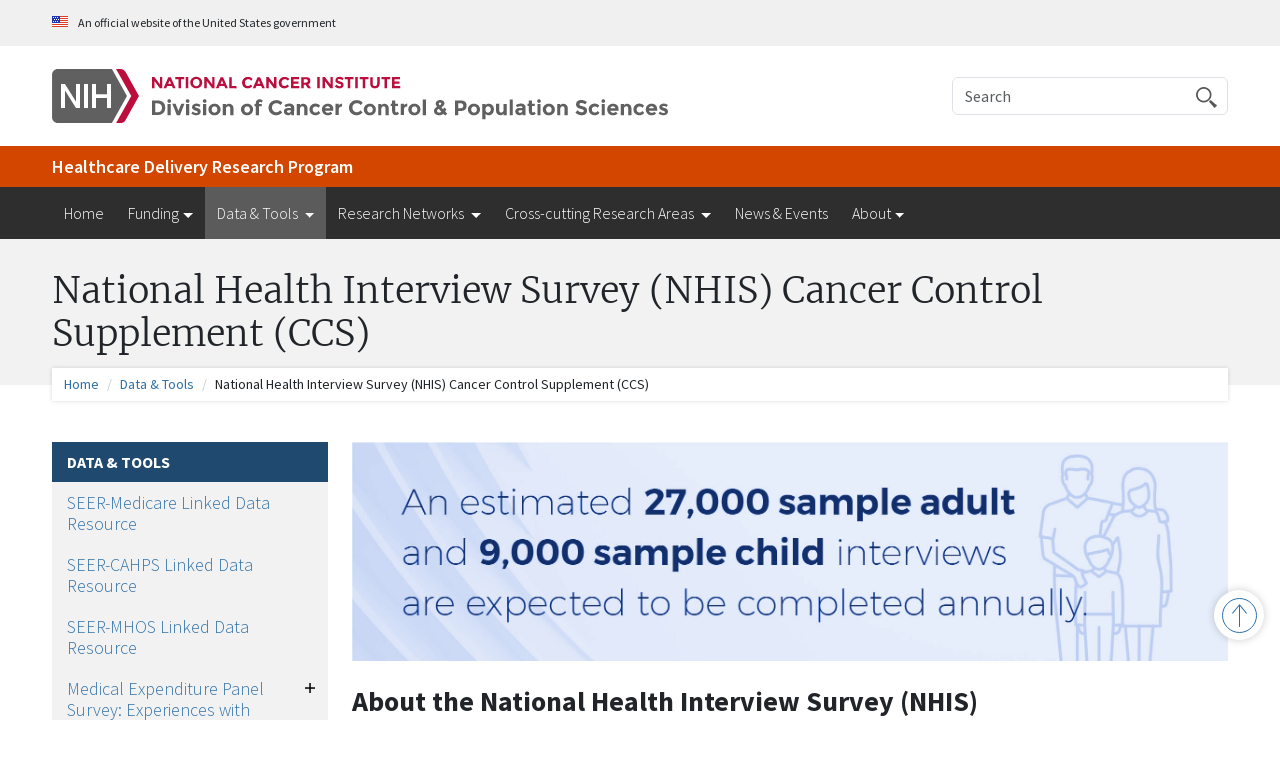

--- FILE ---
content_type: text/html; charset=UTF-8
request_url: https://healthcaredelivery.cancer.gov/nhis/
body_size: 6952
content:
<!doctype html>
<html lang="en">
<head>
    <meta charset="utf-8" />
    <meta http-equiv="X-UA-Compatible" content="IE=edge">
    <meta name="viewport" content="width=device-width, initial-scale=1" />
    <meta name="description" content="The National Health Interview Survey (NHIS) is a continuous, nationwide in-person survey of the civilian non-institutionalized population." />
    <title>National Health Interview Survey (NHIS) Cancer Control Supplement (CCS)</title>
	<link rel="icon" href="/favicon.ico">
<link href="/bootstrap/css/bootstrap.min.css" rel="stylesheet" />
<link href="/css/base.css" rel="stylesheet" />
<link href="/css/styles.css" rel="stylesheet" />

	<!-- Font Preloads: 
		 Chrome 26+, Opera 23+, Firefox 39+ -->
	<link rel="preload" href="/fonts/merriweather-v30-latin-300.woff2" as="font" type="font/woff2" crossorigin>
	<link rel="preload" href="/fonts/source-sans-pro-v21-latin-300.woff2" as="font" type="font/woff2" crossorigin>
	<link rel="preload" href="/fonts/source-sans-pro-v21-latin-700.woff2" as="font" type="font/woff2" crossorigin>

	<!-- Side-wide Preloads -->
    <link rel="preload" href="/js/jquery/jquery.min.js" as="script">
    <link rel="preload" href="/bootstrap/js/bootstrap.bundle.min.js" as="script">    <meta name="keywords" content="NHIS, National Health Interview Survey, national, interview">

<style>
	 h2 {clear:none;}
	.table .table-dark th, .table .table-dark td {color: #fff; background-color: #343a40!important; border-color: #454d55;}
	.gray { background-color: #d0cece !important; }
	.burnt { background-color: #c45911 !important; }
	.orange { background-color: #ed7d31 !important; }
	.mdorange { background-color: #f4b083 !important; }
	.ltorange { background-color: #f7caac !important; }
	.peach { background-color: #fbe4d5 !important; }
	.neutral { background-color: #fff2cc !important; }
	.yellow { background-color: #ffe599 !important; }
	.mdyellow { background-color: #ffd966 !important; }
	.dkyellow { background-color: #ffc000 !important; }
	.green { background-color: #218638 !important; }
	.mdgreen { background-color: #a8d08d !important; }
	.ltgreen { background-color: #c5e0b3 !important; }
	.mint { background-color: #e2efd9 !important; }
	.blue { background-color: #2D75D1 !important; }
	.mdblue { background-color: #8eaadb !important; }
	.ltblue { background-color: #d9e2f3 !important; }
	.table-dark tbody * { color: #000 !important; }
	
	.iconList {width: 100%;}
	.iconList div {display: flex; align-items: center; margin: 10px 0;}
	.iconList div img {width: 75px !important; height: 67px !important;}
</style></head>

<body class="data">
<a class="visually-hidden-focusable" href="#skip">Skip to Main Content</a>

    <header role="banner">
    <!---gov banner--->
	<section id="usa-banner" aria-label="Official government website">
		<div class="container">
			<div class="usa-banner__header-text py-3">
			  <img class="me-2" src="/images/usa-banner-flag-icon.png" alt="" /> An official website of the United States government
		  </div>
		</div>
	  </section>

      
	<div class="container">
    	<div class="row align-items-center">
        	<div class="col-lg-9 col-md-8">
		        <a class="nciLogo" href="https://cancercontrol.cancer.gov/" title="Return Home">
		        	<img src="/images/dccps/nci_dccps.svg" alt="Healthcare Delivery Research Program at the National Cancer Institute" />
		        </a>
            </div>
            <div class="col-lg-3 col-md-4 searchWrap">
		        <form class="searchForm" id="main-search" action="/search" method="get" name="search" onSubmit="return searchCheck(this.q) && NCIAnalytics.SiteSearch(this);" role="search">
                		            <div class="justify-content-end">
                        <label for="q" class="visually-hidden">Search</label>
                        <input class="form-control" type="text" name="q" id="q" placeholder="Search" />
                        <button class="btn btn-secondary" type="submit"><img src="/images/dccps/icn-search.png" alt="Search"/></button>
		            </div>
		        </form>
            </div>
        </div>
    </div>

    <div class="ribbon">
        <div class="container">
            <span>Healthcare Delivery Research Program</span>
        </div>
    </div>

    <div class="navBar">
    	<div class="container container-fluid">
            <nav class="navbar navbar-expand-lg navbar-custom">
                <button id="menu-button" class="btn btn-default" type="button" data-bs-toggle="collapse" data-bs-target="#navbarNavDropdown" aria-controls="navbarNavDropdown" aria-expanded="false" aria-label="Toggle navigation">Site Menu</button>
                <div class="collapse navbar-collapse" id="navbarNavDropdown">
                  <ul class="navbar-nav">
                    <li class="nav-item home"><a class="nav-link" href="/">Home</a></li>
                    <li class="nav-item dropdown funding">
                        <button class="nav-link dropdown-toggle" data-bs-toggle="dropdown" aria-expanded="false">Funding<span class="toggle-icon"></span></button>
                        <div class="dropdown-menu">
                            <a class="dropdown-item" href="/funding/">All Funding</a>
				<a class="dropdown-item" href="/funding/opportunities.html">Notice of Funding Opportunities (NOFOs)</a>
                            <a class="dropdown-item" href="/media/webinars.html?category=NOFO%20Webinars%20and%20Videos">NOFO Webinars and Videos</a>
                            <a class="dropdown-item" href="/funding/resources.html">Grantsmanship Resources</a>
                            <a class="dropdown-item" href="/funding/samples.html">Sample Grants</a>
                        </div>
                    </li>
                    <li class="nav-item dropdown data">
                        <button class="nav-link dropdown-toggle" data-bs-toggle="dropdown" aria-expanded="false">Data &amp; Tools <span class="toggle-icon"></span></button>
                        <div class="dropdown-menu">
                            <a class="dropdown-item" href="/data/">All Data &amp; Tools</a>
                            <a class="dropdown-item" href="/seermedicaid/">SEER-Medicaid Linked Data Resource</a>
                            <a class="dropdown-item" href="/seermedicare/">SEER-Medicare Linked Data Resource</a>
                            <a class="dropdown-item" href="/seer-cahps/">SEER-Consumer Assessment of Healthcare Providers and Systems (SEER-CAHPS) Linked Data Resource</a>
                            <a class="dropdown-item" href="/seer-mhos/">SEER-Medicare Health Outcomes Survey (SEER-MHOS) Linked Data Resource</a>
                            <a class="dropdown-item" href="/meps/">Medical Expenditure Panel Survey (MEPS)</a>
			    <a class="dropdown-item" href="/nhis/">National Health Interview Survey (NHIS) Cancer Control Supplement (CCS)</a>
                            <a class="dropdown-item" href="/physician_surveys/">Physician Surveys</a>
                            <a class="dropdown-item" href="/healthmeasures/">HealthMeasures</a>
                            <a class="dropdown-item" href="/pro-ctcae/">Patient-Reported Outcomes Version of the Common Terminology Criteria for Adverse Events (PRO-CTCAE)</a>
                            <a class="dropdown-item" href="/poc/">Patterns of Care (POC) Studies</a>
                            <a class="dropdown-item" href="/heroic/">Interagency Consortium to Promote Health Economics Research on Cancer (HEROiC)</a>
                            <a class="dropdown-item" href="/hpvuptake/">HPV Vaccine Uptake</a>
                            <a class="dropdown-item" href="/aya/">Adolescent &amp; Young Adult Health Outcomes &amp; Patient Experience Study (AYA HOPE)</a>
                            <a class="dropdown-item" href="/population-characteristics/">Census Tract Level Population Characteristics</a>
                            <a class="dropdown-item" href="/prospr/datashare/">Population-based Research to Optimize the Screening Process (PROSPR) DataShare</a>
							<a class="dropdown-item" href="/accsis/datashare/">Accelerating Colorectal Cancer Screening and follow-up through Implementation Science (ACCSIS) DataShare</a>
                        </div>
                    </li>
                    <li class="nav-item dropdown networks">
                        <button class="nav-link dropdown-toggle" data-bs-toggle="dropdown" aria-expanded="false">Research Networks <span class="toggle-icon"></span></button>
                        <div class="dropdown-menu">
                            <a class="dropdown-item" href="/networks/">All Research Networks</a>
                            <a class="dropdown-item" href="/accsis/">Accelerating Colorectal Cancer Screening and follow-up through Implementation Science (ACCSIS)</a>
							<a class="dropdown-item" href="/ccdr/">NCI Community Oncology Research Program (NCORP) Cancer Care Delivery Research (CCDR)</a>
							<a class="dropdown-item" href="/impact/">Improving the Management of Symptoms During and Following Cancer Treatment (IMPACT)</a>
			    <a class="dropdown-item" href="/prospr/">Population-based Research to Optimize the Screening Process (PROSPR)</a>
                        </div>
                    </li>
					
                    <li class="nav-item dropdown areas">
                        <button class="nav-link dropdown-toggle" data-bs-toggle="dropdown" aria-expanded="false">Cross-cutting Research Areas <span class="toggle-icon"></span></button>
                        <div class="dropdown-menu">
                            <a class="dropdown-item" href="/areas/">All Cross-cutting Research Areas</a>
                            <a class="dropdown-item" href="/healthcare/">Healthcare Teams and Cancer Care Delivery</a>
							<a class="dropdown-item" href="/sdoh/">Social Determinants of Health</a>
                            <a class="dropdown-item" href="/cancer-health/">Cancer Health Economics and Cost of Care</a>
                            <a class="dropdown-item" href="/prevention/">Prevention, Cancer Screening, and Early Diagnosis</a>
                            <a class="dropdown-item" href="/survivorship/">Cancer Survivorship and Caregiving</a>
                            <a class="dropdown-item" href="/digital/">Digital Healthcare</a>
                            <a class="dropdown-item" href="/methods/">Methods and Measurements</a>
                        </div>
					</li>

                    <li class="nav-item resources"><a class="nav-link" href="/media/">News &amp; Events</a></li>
                    <li class="nav-item dropdown about">
                        <button class="nav-link dropdown-toggle" data-bs-toggle="dropdown" aria-expanded="false">About<span class="toggle-icon"></span></button>
                        <div class="dropdown-menu">
                            <a class="dropdown-item" href="/about/">All About HDRP</a>
							<a class="dropdown-item" href="/about/chart.html">HDRP Branches &amp; Leadership</a>
							<a class="dropdown-item" href="/about/staff/">Staff</a>
							<a class="dropdown-item" href="/about/jobs.html">Employment &amp; Training</a>
							<a class="dropdown-item" href="/about/media.html">Fact Sheets &amp; Videos</a>
                        </div>
					</li>
                  </ul>
                </div>
              </nav>
            <button id="search-tog" class="btn btn-default" aria-controls="main-search" aria-expanded="false">Search</button>
        </div>
    </div>
</header>
	<main id="skip" role="main">
		<div class="tophat">
			<div class="bg-lightgray">
				<div class="container">
											<h1>National Health Interview Survey (NHIS) Cancer Control Supplement (CCS)</h1>
									</div>
			</div>
			<div class="container"><nav aria-label="breadcrumb"><ol class="breadcrumb"><li class="breadcrumb-item"><a href="/">Home</a> </li><li class="breadcrumb-item"><a href="/data/">Data &amp; Tools</a> </li><li class="breadcrumb-item" aria-current="page">National Health Interview Survey (NHIS) Cancer Control Supplement (CCS)</li></ol></nav></div></div>
		<button class="togSubNav" data-bs-toggle="modal" data-bs-target="#leftNav"><span>Section Menu</span></button>
		<div class="container mb-5">
			<div class="row">
				<div class="col-lg-3 col-md-4">
					<div class="subNav-wrap">
						<nav class="subNav" aria-label="Section Menu">
							<div>
<p class="heading"><a href="/data/">Data &amp; Tools</a></p>
          <ul>
			<li><a href="/seermedicare/">SEER-Medicare Linked Data Resource</a></li>
			<li><a href="/seer-cahps/">SEER-CAHPS Linked Data Resource</a></li>
            <li><a href="/seer-mhos/">SEER-MHOS Linked Data Resource</a></li>
			<li><a href="/meps/">Medical Expenditure Panel Survey: Experiences with Cancer Survivorship Supplement (MEPS)</a>
              <ul>
				<li><a href="/meps/publications.html">Medical Expenditure Panel Survey (MEPS): Cancer Supplement Publications</a></li>
              </ul>
            </li>
			<li><a class="active" href="/nhis/">National Health Interview Survey (NHIS) Cancer Control Supplement (CCS)</a></li>
			<li><a href="/physician_surveys/">Physician Surveys</a>
				<ul>
					<li><a href="/crc_surveys/">National Surveys of Colorectal Cancer Screening Policies and Practices</a></li>
					<li><a href="/susceptibility/">Physician Survey on Cancer Susceptibility Testing</a></li>
					<li><a href="/screening_rp/">National Survey of Primary Care Physicians' Recommendations and Practice for Breast, Cervical, Colorectal, and Lung Cancer Screening</a></li>
					<li><a href="/energy_balance/">National Survey of Energy Balance-related Care Among Primary Care Physicians</a></li>
					<li><a href="/sparccs/">Survey of Physician Attitudes Regarding the Care of Cancer Survivors (SPARCCS)</a></li>
					<li><a href="/physician_surveys/precision.html">National Survey of Precision Medicine in Cancer Treatment</a></li>
				  </ul>
			</li>

			<li><a href="/healthmeasures/">HealthMeasures</a></li>
			<li><a href="/pro-ctcae/">Patient-Reported Outcomes Version of the Common Terminology Criteria for Adverse Events (PRO-CTCAE®)</a></li>
			<li><a href="/poc/">Patterns of Care (POC) Studies</a>
				<ul>
					<li><a href="/poc/access.html">Requesting Access to POC Data and Updating/Changing POC Data Requests</a></li>
					<li><a href="/poc/publications.html">Publications of Patterns of Care Data</a></li>
					<li><a href="/poc/eligibility.html">Study Patient Eligibility and Data Items from Prior POC Studies</a></li>
					<li><a href="/poc/explorer/">POC*Explorer</a></li>
				</ul>
			</li>
			<li><a href="/heroic/">Interagency Consortium to Promote Health Economics Research on Cancer (HEROiC)</a>
                <ul>
					<li><a href="/heroic/conference-2023.html">HEROiC Conference on Health Economic Research Collaborations to Improve Cancer Care (2023)</a></li>
					<li><a href="/heroic/conference.html">Future of Cancer Health Economics Research Virtual Conference (2020)</a></li>
                </ul>
            </li>  
			<li><a href="/hpvuptake/">HPV Vaccine Uptake</a></li>
			<li><a href="/aya/">Adolescent and Young Adult Health Outcomes and Patient Experience Study (AYA-HOPE)</a>
              <ul>
                <li><a href="/aya/overview.html">Overview and Key Objectives</a></li>
                <li><a href="/aya/survey.html">Survey Instruments</a></li>
				<li><a href="/aya/status.html">AYA HOPE Publications</a></li>
              </ul>
            </li>
            <li><a href="/population-characteristics/">Census Tract Level Population Characteristics</a></li>
		</ul>
</div>
						</nav>
					</div>
				</div>

				<div class="col-lg-9 col-md-8">
				

					<img class="mb-4 mx-auto" src="/images/nhis/banner.jpg" alt="An estimated 27,000 sample adult and 9,000 sample child interviews are expected to be completed annually!" />

<h2>About the National Health Interview Survey (NHIS)</h2>

<p>The NHIS is a continuous, nationwide in-person survey of the civilian non-institutionalized population. An estimated 27,000 sample adult and 9,000 sample child interviews are expected to be completed annually. First administered in 1957, the NHIS serves as the main source of U.S. data on a broad range of health topics. It has historically been used for monitoring health patterns and trends, as well as tracking progress towards national goals. Data from NHIS also are widely used for research and policy analyses.</p>

<p>The NHIS is conducted by the National Center for Health Statistics (NCHS) of the Centers for Disease Control and Prevention (CDC), and is administered by the U.S. Census Bureau. Information about the NHIS, including questionnaires, documentation, and datasets, is available on the <a href="https://www.cdc.gov/nchs/nhis.htm">National Center for Health Statistics NHIS Web site</a><a class="extlink" href="/extlinks.html"><img src="/images/dccps/external.gif" alt="External Web Site Policy" title="External Web Site Policy"></a>.</p>



<h2>Cancer Control Supplement (CCS)</h2>

<p>NCI sponsors an annual Cancer Control Supplement (CCS) to the NHIS, which is administered to the sample adult in the selected household. The CCS focuses on issues pertaining to knowledge, attitudes, and practices of cancer-related health behaviors, screening, and risk assessment. The CCS covers a variety of topics on a rotating basis including, but not limited to:</p>

<div class="iconList row mb-3">
 <div class="col-12 col-sm-6 col-lg-4"><img src="/images/nhis/cancer-screening.png" alt="" class="pe-2">Cancer Screening</div>
 <div class="col-12 col-sm-6 col-lg-4"><img src="/images/nhis/sun.png" alt="" class="pe-2">Sun Protection</div>
 <div class="col-12 col-sm-6 col-lg-4"><img src="/images/nhis/family.png" alt="" class="pe-2">Family History of Cancer</div>
	
 <div class="col-12 col-sm-6 col-lg-4"><img src="/images/nhis/diet.png" alt="" class="pe-2">Diet and Nutrition</div>
 <div class="col-12 col-sm-6 col-lg-4"><img src="/images/nhis/tobacco.png" alt="" class="pe-2">Tobacco Use and Control</div>
 <div class="col-12 col-sm-6 col-lg-4"><img src="/images/nhis/risk-assessment.png" alt="" class="pe-2">Cancer Risk Assessment</div>
 
 <div class="col-12 col-sm-6 col-lg-4"><img src="/images/nhis/physical.png" alt="" class="pe-2">Physical Activity</div>
 <div class="col-12 col-sm-6 col-lg-4"><img src="/images/nhis/genetic.png" alt="" class="pe-2">Genetic Testing</div>
 
</div>

<p>NHIS CCS data are used for monitoring Healthy People cancer control objectives. They have also been used in NCI's Cancer Trends Progress Report and in many published peer-reviewed manuscripts. NHIS CCS surveys and data are available on the NCHS Web site.</p>

<p>The NHIS CCS is co-sponsored by NCI's Division of Cancer Control and Population Sciences and CDC's Division of Cancer Prevention and Control.</p>


<h2>CCS Administration Schedule</h2>

<p>The topics to be assessed as part of the annual Cancer Control Supplement align with the <a href="https://www.cdc.gov/nchs/nhis/about/2019-questionnaire-redesign.html?CDC_AAref_Val=https://www.cdc.gov/nchs/nhis/2019_quest_redesign.htm">rotating and annual topics in the NHIS</a><a class="extlink" href="/extlinks.html"><img src="/images/dccps/external.gif" alt="External Web Site Policy" title="External Web Site Policy"></a>. The proposed schedule of rotating content is shown below by year and by allotted time for each topic (shown in 30-second increments). The total length of the annual supplement is 5 minutes. This administration schedule is subject to change.</p>

<div class="table-responsive mb-4">
<table class="table table-bordered table-dark table-sm">
	<thead class="table-dark">
		 <tr>
		  <td colspan="2" class="gray">&nbsp;</td>
		  <th class="gray" scope="col">2019</th>
		  <th class="gray" scope="col">2020</th>
		  <th class="gray" scope="col">2021</th>
		  <th class="gray" scope="col">2022</th>
		  <th class="gray" scope="col">2023</th>
		  <th class="gray" scope="col">2024</th>
		  <th class="gray" scope="col">2025</th>
		  <th class="gray" scope="col">2026</th>
		  <th class="gray" scope="col">2027</th>
		  <th class="gray" scope="col">2028</th>
		 </tr>
	</thead>
	<tbody>
		 <tr>
		  <th colspan="2" rowspan="3" class="gray" scope="row">Rotating NHIS Core</th>
		  <td class="orange">Preventive services</td>
		  <td class="peach">Health behavior</td>
		  <td class="orange">Preventive services</td>
		  <td class="peach">Health behavior</td>
		  <td class="orange">Preventive services</td>
		  <td class="peach">Health behavior</td>
		  <td class="orange">Preventive services</td>
		  <td class="peach">Health behavior</td>
		  <td class="orange">Preventive services</td>
		  <td class="peach">Health behavior</td>
		 </tr>
		 <tr>
		  <td colspan="2" class="mdorange">Care utilization</td>
		  <td class="neutral">Rotating conditions</td>
		  <td colspan="2" class="mdorange">Care utilization</td>
		  <td class="neutral">Rotating conditions</td>
		  <td colspan="2" class="mdorange">Care utilization</td>
		  <td class="neutral">Rotating conditions</td>
		  <td class="mdorange">Care utilization</td>
		 </tr>
		 <tr>
		  <td class="burnt">Mental health</td>
		  <td colspan="2" class="ltorange">Employment</td>
		  <td class="burnt">Mental health</td>
		  <td colspan="2" class="ltorange">Employment</td>
		  <td class="burnt">Mental health</td>
		  <td colspan="2" class="ltorange">Employment</td>
		  <td class="burnt">Mental health</td>
		 </tr>
		 <tr>
		  <th rowspan="10" class="gray" scope="rowgroup">Cancer control  supplement</th>
		  <th class="gray" scope="row">00:30</th>
		  <td rowspan="4" class="blue">Colorectal cancer screening</td>
		  <td rowspan="4" class="green">Skin cancer</td>
		  <td rowspan="4" class="blue">Colorectal cancer screening</td>
		  <td rowspan="6" class="dkyellow">Diet and nutrition</td>
		  <td rowspan="4" class="blue">Colorectal cancer screening</td>
		  <td rowspan="4" class="green">Skin cancer</td>
		  <td rowspan="4" class="blue">Colorectal cancer screening</td>
		  <td rowspan="6" class="dkyellow">Diet and nutrition</td>
		  <td rowspan="4" class="blue">Colorectal cancer screening</td>
		  <td rowspan="4" class="green">Skin cancer</td>
		 </tr>
		 <tr>
		  <th class="gray" scope="row">00:30</th>
		 </tr>
		 <tr>
		  <th class="gray" scope="row">00:30</th>
		 </tr>
		 <tr>
		  <th class="gray" scope="row">00:30</th>
		 </tr>
		 <tr>
		  <th class="gray" scope="row">00:30</th>
		  <td rowspan="3" class="mdblue">Breast cancer screening<br>
		   /Prostate</td>
		  <td rowspan="2" class="mdgreen">Lung cancer screening</td>
		  <td rowspan="3" class="mdblue">Breast cancer screening<br>
		   /Prostate</td>
		  <td rowspan="2" class="mdblue">Breast cancer screening<br>
		   /Prostate</td>
		  <td rowspan="2" class="mdgreen">Lung cancer screening</td>
		  <td rowspan="3" class="mdblue">Breast cancer screening<br>
		   /Prostate</td>
		  <td rowspan="2" class="ltblue">Cervical cancer screening<br>
		   /Prostate</td>
		  <td rowspan="2" class="mdgreen">Lung cancer screening</td>
		 </tr>
		 <tr>
		  <th class="gray" scope="row">00:30</th>
		 </tr>
		 <tr>
		  <th class="gray" scope="row">00:30</th>
		  <td rowspan="3" class="ltgreen">Physical activity: environ-ment</td>
		  <td rowspan="3" class="mdyellow">Tobacco</td>
		  <td rowspan="3" class="yellow">Risk</td>
		  <td rowspan="3" class="ltgreen">Physical activity: environ-ment</td>
		  <td rowspan="3" class="mdyellow">Tobacco</td>
		  <td rowspan="3" class="yellow">Risk</td>
		  <td rowspan="3" class="ltgreen">Physical activity: environ-ment</td>
		 </tr>
		 <tr>
		  <th class="gray" scope="row">00:30</th>
		  <td rowspan="3" class="ltblue">Cervical cancer screening<br>
		   /Prostate</td>
		  <td rowspan="2" class="ltblue">Cervical cancer screening<br>
		   /Prostate</td>
		  <td rowspan="2" class="ltblue">Cervical cancer screening<br>
		   /Prostate</td>
		 </tr>
		 <tr>
		  <th class="gray" scope="row">00:30</th>
		 </tr>
		 <tr>
		  <th class="gray" scope="row">00:30</th>
		  <td class="mint">Emerging topics</td>
		  <td class="mint">Emerging topics</td>
		  <td class="mint">Emerging topics</td>
		  <td class="mint">Emerging topics</td>
		  <td class="mint">Emerging topics</td>
		  <td class="mint">Emerging topics</td>
		  <td class="mint">Emerging topics</td>
		  <td class="mint">Emerging topics</td>
		  <td class="mint">Emerging topics</td>
		 </tr>
	</tbody>	
</table>
</div>

<h2>CCS History</h2>
<p>Prior to 2019, the CCS was administered every 5 years.  The first CCS was administered in 1987 with subsequent surveys administered in 1992, 2000, 2005, 2010, and 2015.   Additionally, a subset of cancer screening questions has been administered intermittently since 2000.   </p>

				</div>
			</div>
		</div>

		<div class="lastUpdate footerGray">
			<div class="container d-flex align-items-center">
				<div><strong>Last Updated:</strong> 07 May, 2025</div>
			</div>
		</div>
	</main>

    <footer role="contentinfo">
		<a class="returntop" href="#skip" style="display: inline-block;">
		<svg aria-hidden="true">
			<path d="M11 2.206l-6.235 7.528-.765-.645 7.521-9 7.479 9-.764.646-6.236-7.53v21.884h-1v-21.883z"/>
		</svg>
		<span>Return to Top</span>
	</a>
	<div class="container">
        <div class="row links py-4">
			<div class="col-6">
              <div class="row">
                <div class="col-lg-6 col-xs-12">
                  <h2>Division of Cancer Control and Population Sciences Program Areas</h2>
                  <ul class="list-unstyled">
                    <li><a href="https://cancercontrol.cancer.gov/brp">Behavioral Research</a></li>
                    <li><a href="https://cancercontrol.cancer.gov/ocs">Cancer Survivorship</a></li>
                    <li><a href="https://epi.grants.cancer.gov/">Epidemiology &amp; Genomics</a></li>
                    <li><a href="/">Healthcare Delivery</a></li>
                    <li><a href="https://cancercontrol.cancer.gov/hd">Health Drivers</a></li>
                    <li><a href="https://cancercontrol.cancer.gov/is">Implementation Science</a></li>
                    <li><a href="https://surveillance.cancer.gov/">Surveillance</a></li>
                  </ul>
                </div>
                <div class="col-lg-6 col-xs-12">
                  <h2>Follow</h2>
                    <div class="connect">
                        <a aria-label="&nbsp;, opens a new window" class="social-icon" href="https://www.linkedin.com/showcase/nci-cancer-control-and-population-sciences/" target="_blank" rel="noopener"><i class="icon icon-linkedin">&nbsp;</i></a>
                    </div>
                  <h2>Resources</h2>
                    <ul class="list-unstyled">
                      <li><a href="https://www.cancer.gov/contact">Contact Us</a></li>
                      <li><a href="https://cancercontrol.cancer.gov/publications-data">Publications</a></li>
                      <li><a aria-label="Find a Clinical Trial, opens a new window" href="https://www.cancer.gov/research/participate/clinical-trials-search" target="_blank" rel="noopener">Find a Clinical Trial</a></li>
                    </ul>
                </div>
                
              </div>
			</div>
			
			<div class="col-6">
              <div class="row">
				<div class="col-lg-6 col-xs-12">
                  <h2>Policies</h2>
                  <ul class="list-unstyled">
                    <li><a href="https://www.cancer.gov/policies/accessibility">Accessibility</a></li>
                    <li><a href="https://www.cancer.gov/policies/foia">FOIA</a></li>
                    <li><a href="https://www.cancer.gov/policies/privacy-security">Privacy &amp; Security</a></li>
                    <li><a href="https://www.cancer.gov/policies/disclaimer">Disclaimers</a></li>
                    <li><a href="https://www.hhs.gov/vulnerability-disclosure-policy/index.html">Vulnerability Disclosure</a></li>
                  </ul>
                </div>
                <div class="col-lg-6 col-xs-12">
                  <ul class="list-unstyled govLinks">
                    <li><a href="https://www.hhs.gov/">U.S. Department of Health &amp; Human Services</a></li>
                    <li><a href="https://www.nih.gov/">National Institutes of Health</a></li>
                    <li><a href="https://www.cancer.gov/">National Cancer Institute</a></li>
                    <li><a href="https://www.usa.gov/">USA.gov</a></li>
                  </ul>
                </div>
              </div>
          </div>
		</div>
    </div>
    <div class="footerGray py-4 padding-override">
        <div class="container">
            <div class="row">
                <div class="col-lg-6">
                    <h2 class="first">National Cancer Institute</h2>
                    <p>at the National Institutes of Health
                    </p>
                </div>
                <div class="col-lg-6">
                    <h2 class="first text-lg-end">Contact Us</h2>
                    <div class="row">
                        <div class="col-4 text-lg-end"><a href="https://livehelp.cancer.gov/">Live Chat</a>
                        </div>
                        <div class="col-4 text-lg-end"><a href="tel:1-800-422-6237">1-800-4-CANCER</a>
                        </div>
                        <div class="col-4 text-lg-end"><a href="mailto:NCIInfo@nih.gov">NCIInfo@nih.gov</a>
                        </div>
                    </div>
                </div>
            </div>
        </div>
    </div>
</footer>

<!-- Required JS Files For the Template -->
<script src="/js/jquery/jquery.min.js"></script>
<script src="/bootstrap/js/bootstrap.bundle.min.js"></script>

<!-- General Template Scripts -->
<script src="/js/template.js"></script>

<!-- reCAPTCHA -->
<script src="https://www.google.com/recaptcha/api.js"></script>

<!-- NCI WEB ANALYTICS CODE-->
<script language="JavaScript" type="text/javascript" src="https://static.cancer.gov/webanalytics/WA_DCCPS_PageLoad.js"></script>
<!-- ***** End NCI Web Analytics ***** -->    </body>
</html>

--- FILE ---
content_type: text/css
request_url: https://healthcaredelivery.cancer.gov/css/base.css
body_size: 8743
content:
/* ==================================================
	NCI Govt Header
================================================== */
section#usa-banner {margin-bottom: 0; background: #f0f0f0;}
.usa-banner__header-text {font-size: 12px; line-height: 1.2; margin-bottom: 0; margin-top: 0; font-weight: 400;}
.usa-banner__header-text img {vertical-align: baseline;}
/* ==================================================
	HDRP Fonts; Merriweather and Source Sans Pro
================================================== */
/* merriweather-300 - latin */
@font-face {
  font-family: 'Merriweather';
  font-style: normal;
  font-weight: 300;
  font-display: swap;
  src: local(''),
       url('../fonts/merriweather-v30-latin-300.woff2') format('woff2'), /* Chrome 26+, Opera 23+, Firefox 39+ */
       url('../fonts/merriweather-v30-latin-300.woff') format('woff'); /* Chrome 6+, Firefox 3.6+, IE 9+, Safari 5.1+ */
}
/* merriweather-300italic - latin */
@font-face {
  font-family: 'Merriweather';
  font-style: italic;
  font-weight: 300;
  font-display: swap;
  src: local(''),
       url('../fonts/merriweather-v30-latin-300italic.woff2') format('woff2'), /* Chrome 26+, Opera 23+, Firefox 39+ */
       url('../fonts/merriweather-v30-latin-300italic.woff') format('woff'); /* Chrome 6+, Firefox 3.6+, IE 9+, Safari 5.1+ */
}
/* source-sans-pro-300italic - latin */
@font-face {
  font-family: 'Source Sans Pro';
  font-style: italic;
  font-weight: 300;
  font-display: swap;
  src: local(''),
       url('../fonts/source-sans-pro-v21-latin-300italic.woff2') format('woff2'), /* Chrome 26+, Opera 23+, Firefox 39+ */
       url('../fonts/source-sans-pro-v21-latin-300italic.woff') format('woff'); /* Chrome 6+, Firefox 3.6+, IE 9+, Safari 5.1+ */
}
/* source-sans-pro-300 - latin */
@font-face {
  font-family: 'Source Sans Pro';
  font-style: normal;
  font-weight: 300;
  font-display: swap;
  src: local(''),
       url('../fonts/source-sans-pro-v21-latin-300.woff2') format('woff2'), /* Chrome 26+, Opera 23+, Firefox 39+ */
       url('../fonts/source-sans-pro-v21-latin-300.woff') format('woff'); /* Chrome 6+, Firefox 3.6+, IE 9+, Safari 5.1+ */
}
/* source-sans-pro-regular - latin */
@font-face {
  font-family: 'Source Sans Pro';
  font-style: normal;
  font-weight: 400;
  font-display: swap;
  src: local(''),
       url('../fonts/source-sans-pro-v21-latin-regular.woff2') format('woff2'), /* Chrome 26+, Opera 23+, Firefox 39+ */
       url('../fonts/source-sans-pro-v21-latin-regular.woff') format('woff'); /* Chrome 6+, Firefox 3.6+, IE 9+, Safari 5.1+ */
}
/* source-sans-pro-600 - latin */
@font-face {
  font-family: 'Source Sans Pro';
  font-style: normal;
  font-weight: 600;
  font-display: swap;
  src: local(''),
       url('../fonts/source-sans-pro-v21-latin-600.woff2') format('woff2'), /* Chrome 26+, Opera 23+, Firefox 39+ */
       url('../fonts/source-sans-pro-v21-latin-600.woff') format('woff'); /* Chrome 6+, Firefox 3.6+, IE 9+, Safari 5.1+ */
}
/* source-sans-pro-700 - latin */
@font-face {
  font-family: 'Source Sans Pro';
  font-style: normal;
  font-weight: 700;
  font-display: swap;
  src: local(''),
       url('../fonts/source-sans-pro-v21-latin-700.woff2') format('woff2'), /* Chrome 26+, Opera 23+, Firefox 39+ */
       url('../fonts/source-sans-pro-v21-latin-700.woff') format('woff'); /* Chrome 6+, Firefox 3.6+, IE 9+, Safari 5.1+ */
}
/* montserrat-300 - latin */
@font-face {
    font-family: 'Montserrat';
    font-style: light;
    font-weight: 300;
    font-display: swap;
    src: url('../fonts/montserrat-v29-latin-300.woff2') format('woff2'); /* Chrome 26+, Opera 23+, Firefox 39+ */
  }
/* montserrat bold - latin */
@font-face {
    font-family: 'Montserrat';
    font-style: bold;
    font-weight: 700;
    font-display: swap;
    src: url('../fonts/montserrat-v25-latin-700.woff2') format('woff2'); /* Chrome 26+, Opera 23+, Firefox 39+ */
  }

/* ==================================================
	Bootstrap Overwrites/Additions/Fixes
================================================== */
[role="main"] a { text-decoration: underline; }
a.btn,  nav a { text-decoration: none!important; }
.container { width: 98%; max-width: 1200px; }
.modal-content { border-radius: .5rem; }
.modal-header { color: #fff; background: #00555e /*cc*/; padding: .5rem 1rem; font-size: 1rem; font-weight: 700; text-transform: uppercase; }
/* The close button has opacity that makes it fail a contrast check and it has no visual focus cue. Opacity turned off, focus style added. */
.modal-header .close { opacity: 1; text-shadow: none; color: #fff; }
.close:focus { outline: 1px dotted #000; }
.modal-header .close:focus, .modal-header .close:hover { color: #fff!important; }
/* suppress native button styles on buttons that trigger modals */
button:not(.togSubNav)[data-bs-toggle="modal"] {border: none; text-align: unset; background-color: transparent; font-weight: 300;}
/* BS removes vertical scrollbar and adds padding to account for that on modal. Stop that. */
body, .modal { padding-right: 0!important; } 
.breadcrumb-item + .breadcrumb-item::before { color: #ccc; }
.form-control:focus { border-color: #008391 /*cc*/; box-shadow: 0 0 0 .2rem rgba(113,90,214,.25) /*cc*/; }
.lead { font-size: 1.375rem; }
.small {font-weight: 400;}

/* add back relative positioning and padding on columns */
.col, .col-1, .col-10, .col-11, .col-12, .col-2, .col-3, .col-4, .col-5, .col-6, .col-7, .col-8, .col-9, .col-auto, .col-lg, .col-lg-1, .col-lg-10, .col-lg-11, .col-lg-12, .col-lg-2, .col-lg-3, .col-lg-4, .col-lg-5, .col-lg-6, .col-lg-7, .col-lg-8, .col-lg-9, .col-lg-auto, .col-md, .col-md-1, .col-md-10, .col-md-11, .col-md-12, .col-md-2, .col-md-3, .col-md-4, .col-md-5, .col-md-6, .col-md-7, .col-md-8, .col-md-9, .col-md-auto, .col-sm, .col-sm-1, .col-sm-10, .col-sm-11, .col-sm-12, .col-sm-2, .col-sm-3, .col-sm-4, .col-sm-5, .col-sm-6, .col-sm-7, .col-sm-8, .col-sm-9, .col-sm-auto, .col-xl, .col-xl-1, .col-xl-10, .col-xl-11, .col-xl-12, .col-xl-2, .col-xl-3, .col-xl-4, .col-xl-5, .col-xl-6, .col-xl-7, .col-xl-8, .col-xl-9, .col-xl-auto {position:relative;}

/*** Overriding new Bootstrap blue with old Bootstrap blue for consistency ***/
:root {--blue: #2f70a8; --primary: #2f70a8;}
a {color: #2f70a8;}
a:hover {color: #1e486c;}
:focus-visible {outline-color: rgb(229,151,0);}
.custom-checkbox .custom-control-input:checked~.custom-control-label::before,.custom-checkbox .custom-control-input:indeterminate~.custom-control-label::before, .custom-control-input:checked~.custom-control-label::before, .custom-radio .custom-control-input:checked~.custom-control-label::before, .custom-range::-webkit-slider-thumb, .custom-range::-moz-range-thumb, .custom-range::-ms-thumb {background-color: #2f70a8;}
.custom-checkbox .custom-control-input:disabled:checked~.custom-control-label::before,.custom-checkbox .custom-control-input:disabled:indeterminate~.custom-control-label::before, .custom-radio .custom-control-input:disabled:checked~.custom-control-label::before {background-color: rgba(47,112,168,.5);}
.custom-control-input:focus~.custom-control-label::before {box-shadow: 0 0 0 1px #fff,0 0 0 .2rem rgba(47,112,168,.25);}

/* Bootstrap 5 updates to lines 103-104 */
.form-check .custom-control-input:checked~.custom-control-label::before,.form-check .custom-control-input:indeterminate~.custom-control-label::before, .custom-control-input:checked~.custom-control-label::before, .custom-radio .custom-control-input:checked~.custom-control-label::before, .form-range::-webkit-slider-thumb, .form-range::-moz-range-thumb, .form-range::-ms-thumb {background-color: #2f70a8;}
.form-check .custom-control-input:disabled:checked~.custom-control-label::before,.form-check .custom-control-input:disabled:indeterminate~.custom-control-label::before, .custom-radio .custom-control-input:disabled:checked~.custom-control-label::before {background-color: rgba(47,112,168,.5);}

/* ==================================================
	Main Navigation Overwrites
================================================== */
.navbar-custom { padding: 0; font-size: 1.125rem; line-height: 1.1; }
.navbar-custom .navbar-nav .nav-link { color: #fff; padding: 1.125rem .75rem; transition: background-color .1s linear; }
.navbar-custom .navbar-nav .nav-link:hover, .navbar-custom .navbar-nav .nav-link:focus { background-color: #5b5b5b; transition: background-color .1s linear; }

.navbar-custom .dropdown-menu { margin: 0; padding: .25rem 0; border-radius: 0 0 .25rem .25rem; border-top: none; }
.navbar-custom .dropdown-item { font-weight: 400; padding: .5rem 2rem; color: #555; }
.navbar-custom .dropdown-item:first-of-type { font-weight: 600; padding-left: 1.25rem; }
.navbar-custom .dropdown-item.active, .navbar-custom .dropdown-item:active, .navbar-custom .dropdown-item:focus, .navbar-custom .dropdown-item:hover {background-color: #eee; color: #333;}

.navbar-custom .dropdown-toggle { position: relative; }
.navbar-custom .dropdown-toggle .toggle-icon { display: none; }

.navbar-custom .dropdown-toggle .toggle-icon::before { content:'+' }
.navbar-custom .dropdown-toggle[aria-expanded="true"] .toggle-icon::before { content:'-' }

.navbar-custom .dropdown-toggle .toggle-icon { background: #fff; }
.navbar-custom .dropdown-toggle .toggle-icon:before { color: #333; font-size: 1.3rem; }

@media (max-width: 61.99em) {
	.navbar-custom .navbar-nav { padding-top: .5rem; }
	.navbar-custom .navbar-nav .nav-link { padding: .875rem 40px .875rem .75rem; border-left: 3px solid transparent; width: 100%; text-align: left; white-space: pre-wrap; }
	.navbar-custom .navbar-nav .nav-link:hover, .navbar-custom .navbar-nav .nav-link:focus { background-color: rgba(0,0,0,.1); }
	 
	.navbar-custom .dropdown-toggle .toggle-icon { display: inline-block; position:absolute; top:50%; margin-top:-17px; left:auto; right:4px; width: 34px; height: 34px; overflow: hidden; font:bold 16px/34px monospace!important; text-align:center; text-shadow:none; background:#fff; border-radius: 5px; }

	.navbar-custom .dropdown-toggle::after { display: none; }

	.navbar-custom .nav-link.show + .dropdown-menu { max-height: 100vh; visibility: visible; }
	.navbar-custom .dropdown-menu { background: #535353; box-shadow: none; border-radius: 0; padding: 0; border: none;  max-height: 0; visibility: hidden; transition: all 0.4s ease-in-out; overflow: hidden; }
	.navbar-custom .dropdown-item { color: #fff; padding: .75rem 1.75rem; border-top: 1px solid rgba(0,0,0,.1); border-left: 3px solid #474747; white-space: pre-wrap;}
	.navbar-custom .dropdown-item:first-of-type { font-weight: 300; padding-left: 1.75rem; }
	.navbar-custom .dropdown-item:hover, .navbar-custom .dropdown-item:focus { background-color: rgba(255,255,255,.075); }
    .navbar-custom .dropdown-item:focus-visible {outline-offset: -2px;}
}
@media (max-width: 1065px) {
	li.about .dropdown-menu[data-bs-popper] {right: 0; left: auto;}
}

/* ==================================================
	Misc
================================================== */
html { overflow-y: scroll; scroll-behavior: smooth; } /* Force scrollbar on right side to avoid viewport width change on short pages */
body { font-family: "Source Sans Pro","Helvetica Neue",Helvetica,Arial,"sans-serif"; font-size: 1.125rem; font-weight: 300; }
img, object, embed, video { max-width: 100%; height: auto; width: auto; } /* responsive media */

h1 { font-family: "Merriweather","Times New Roman",Times,Georgia,serif; font-size: 2.25rem; font-weight: 300; padding: 1.875rem 0; }
h2, h3 { padding-top: 1.875rem; margin-top: 0; margin-bottom: 0.625rem; font-weight: 700; }
h2 { font-size: 1.75rem; }
h3 { font-size: 1.25rem; padding-top: 0;}
h4 { font-size: 1.15rem; margin-top: 1.25rem; font-weight: 700; }
h5 { font-size: 0.875rem; font-weight: 500; margin-top: 0.625rem; }

/* header icons */
[class*="icon-header-"] { padding-left: 100px; position: relative; display: inline-block; margin: 1rem; }
[class*="icon-header-"]:before { position: absolute; content: ""; display: block; height: 80px; width: 80px; background-repeat: no-repeat; background-position: center; border-radius: 50%; left: 0; top: 50%; margin-top: -40px; background-size: cover; border: 5px solid #fff; box-shadow: 0 0 8px rgba(0,0,0,.2); }
.icon-header-webinar:before { background-image: url("/images/dccps/icon-2x-webinar.png"); }
.icon-header-announce:before { background-image: url("/images/dccps/icon-2x-announce.jpg"); }
.icon-header-application:before { background-image: url("/images/dccps/icon-2x-application.png"); }
.icon-header-chat:before { background-image: url("/images/dccps/icon-2x-chat.jpg"); }
.icon-header-export:before { background-image: url("/images/dccps/icon-2x-export.jpg"); }
.icon-header-connect:before { background-image: url("/images/dccps/icon-2x-connect.jpg"); }
.icon-header-news:before { background-image: url("/images/dccps/icon-2x-news.png"); }
.icon-header-spotlight:before { background-image: url("/images/dccps/icon-2x-spotlight.jpg"); }
@media (max-width: 576px) {
	[class*="icon-header-"] { padding-left: 0; margin: 0; }
	[class*="icon-header-"]:before { display: none; }
}

.extlink { display: inline-block; margin: -8px 0 0 3px; vertical-align: middle; }

/* NCI Logo */
	/* NCI has STRICT requirements for the logo. Do not edit this CSS. Contact Stephanie Schmitt or Brian Downey for help. */
	.nciLogo img { max-height: 54px; max-width: 616px; margin: 23px 0; }

/* backgrounds */
.bg-lightgray { background-color: #f2f2f2; }
.bg-primary { background-color: #008390 /*cc*/; }
.bg-lightprimary { background-color: #59d1df /*cc*/; }
.bg-darkprimary { background-color: #01555f /*cc*/; }

/* modify 1-col template for homepage: hide breadcrumbs, accessibly hide h1 */
.home .tophat h1 { position: absolute; width: 1px; height: 1px; padding: 0; overflow: hidden; clip: rect(0,0,0,0); white-space: nowrap; border: 0; }
.home .tophat nav { display: none; }


/* ==================================================
	Header Search
================================================== */
.searchForm { position: relative; }
.searchForm input { padding-right: 3em; }
.searchForm button { position: absolute; top: 2px; right: 2px; background: none; border: none; padding: 4px 8px; margin: 0; border-radius: .25rem;  }
.searchForm button:hover, .searchWrap button:focus { background: #e3ddfe /*cc*/; }
@media (max-width: 47.99em) {
    .searchForm { margin-top: 1rem; }
}


/* ==================================================
	Site Ribbon
================================================== */
.ribbon { background: #008391 /*cc*/; color: #fff; font-weight: 600; padding: .6rem 0; line-height: 1.25; }
.ribbon span { display: inline-block; padding-left: 38px; background: url("/images/icn-hex.png") left center no-repeat; }


/* ==================================================
	Mobile Main Navigtaion
================================================== */
.navBar { position: relative; background: #2e2e2e; }
#menu-button, #search-tog { display: none; }
#search-tog { position: absolute; right: 0; top: 0; margin-right: 1.275rem; }
.js .mobileState { display: block; }
@media (max-width: 61.99em) {
	.navBar { padding: 1rem 0; }
	/* only show the toggle and hide the menu if JS is enabled */
	.js #menu-button, .js #search-tog { display: block; width: 46.5%; font-weight: 600; background: #fff; box-shadow: inset 0 -1rem .5rem rgba(0,0,0,.12); border: 1px solid #999; color: #008391 /*cc*/; }
	.js #menu-button[aria-expanded="true"], .js #search-tog[aria-expanded="true"] { background: #008391 /*cc*/; color: #fff; border-color: #e1acfc /*cc*/; }
	.js #search-tog { top: 1rem; }
	.js .mobileState { display: none; }
}

/* Active Section Highlight in Main Navigation - body class -> li class -> link */
.home .home > a, .areas .areas > button.nav-link, .networks .networks > button.nav-link, .funding .funding > button.nav-link, .resources .resources > a, .data .data > button.nav-link, .about .about > button.nav-link, .seer-medicare .data > button.nav-link, .seer-mhos .data > button.nav-link, .seer-cahps .data > button.nav-link, .pro .data > button.nav-link { background-color: #5b5b5b; }


/* ==================================================
	Breadcrumbs
================================================== */
.breadcrumb { font-size: 0.875rem; position: relative; top: -25px; padding: 6px 12px; box-shadow: 0 0 4px rgba(0,0,0,0.15); background: #fff; font-weight: 400; }
@media (max-width: 47.99em) {
    .breadcrumb { display: none; }
}


/* ==================================================
	Side Navigation
================================================== */
.subNav ul { list-style: none; margin: 0; padding: 0; }
.subNav ul ul {display: none;}
.subNav li a { background: #f2f2f2; display: block; padding: 10px 15px 10px 10px; border-left: 5px solid #f2f2f2; line-height: 1.2; transition: all .1s linear; }
.subNav li a:hover, .subNav li a:focus { background: #2f70a8; color: #fff; border-left-color: #2f70a8; text-decoration: none; /*padding: 10px 10px 10px 15px; transition: padding .35s ease-in-out, color .1s linear, background .1s linear, border .1s linear;*/ }
.subNav li a.active { border-left-color: #2f70a8; background: #f9f9f9; color: #363636; }

.subNav .heading { text-transform: uppercase; color: #fff; background: #1f496f; font-size: 1rem; font-weight: 700; padding: 8px 15px; margin: 0; }
.togSubNav { display: none; position: fixed; z-index: 100; bottom: 0; padding: .5em 0; width: 100%; background: #008391 /*cc*/; color: #fff; border: none; font-size: 1rem; font-weight: 700; text-transform: uppercase; }
	.togSubNav:hover, .togSubNav:focus { cursor: pointer; background: #352d57 /*cc*/; }
	.togSubNav span { padding-left: 1.8rem; background: url("/images/dccps/icn-subnav.png") left -121px no-repeat; }
@media (max-width: 47.99em) {
	/* JS recreates the left navigtaion in an overlay for mobile, so we can hide the original only if JS is present */
	.js .subNav-wrap .subNav { display: none; }
	/* only show the subNav toggle if JS is present */
	.js .togSubNav { display: block; }
    .js .subNav { font-size: 1rem; }
    .js .subNav .heading { display: none; }
    .js .subNav li:first-child a { border-radius: 5px 5px 0 0; }
    .js .subNav li:last-child a { border-radius: 0 0 5px 5px; }
}


/* ==================================================
	On-page Navigation
================================================== */
.pageNav { font-size: 1.125rem; padding-top: 0; margin-bottom: .25rem; }
.pageNav + ul { font-size: 1.125rem; margin-bottom: 1rem; }


/* ==================================================
	Footer
================================================== */
footer { font-size: 1rem; color: #fff; }
footer { background: #14315c; }
.footerGray {background: #0F2443;}
.lastUpdate { padding: 7px 0; background:transparent;}

@media (max-width: 767px) {
	.footerGray.padding-override {padding-bottom: 45px!important;}
}

footer h2 { font-size: 1.325rem; padding-top: 0; text-transform: uppercase; font-family: "Source Sans Pro","Helvetica Neue",Helvetica,Arial,"sans-serif"; font-weight: 700; }
footer .footerGray h2 {
    line-height: 105%;
    margin-bottom: 0;
    text-transform: uppercase;
    font-size: 28px;
}
.footerGray p {
    font-size: 18px;
}
footer a { text-decoration: none;}
footer a:hover, footer a:focus { text-decoration: underline;}
footer a, footer a:hover, footer a:focus { color: #fff;}
footer li { margin-bottom: 10px;}
footer .connect {
    display: flex;
    align-items: center;
    margin-bottom: 2em;
}
footer .connect a.social-icon {
    width: 38px;
    height: 38px;
    display: inline-block;
    border-radius: 50%;
    border: 1px solid #FFFFFF;
    margin-right: 15px;
    transition: all .2s ease-in-out;
}
footer .icon-linkedin {
    background-image: url([data-uri]);
    background-size: 20px 20px;
    height: 20px;
    width: 20px;
    margin: 8px;
    display: inline-block;
    border: none;
    border-radius: 0;
}

.livehelp { background: #fff; color: #333; text-align: center; padding-top: 10px; }
.livehelp a { padding: 0 0 10px 0; display: block; font-size: 20px; font-weight: 700; color: #333; }
.livehelp a:hover, .livehelp a:focus { color: #333; }
.livehelp img { width: 165px; height: 55px; display: block; margin: 0 auto; }
.livehelp a .livehelp-tel { font-size: 1rem; font-weight: 400; }
.tagline-container { display: table; height: 135px; }
.tagline { display: table-cell; vertical-align: middle; font-family: "Merriweather","Times New Roman",Times,Georgia,serif; font-size: 24px; font-weight: 300; padding: 0 15px; }
@media (min-width: 47.99em) {
    .govLinks { margin-top: 30px; }
}

/* return to top */
.returntop { position: fixed; bottom: 5rem; right: 1rem; display: none; z-index: 99; width: 50px; height: 50px; border-radius: 50%; box-shadow: 0 0 8px rgba(0,0,0,.2); text-align: center; background: #fff; }
.returntop span { position: absolute; width: 1px; height: 1px; padding: 0; overflow: hidden; clip: rect(0,0,0,0); white-space: nowrap; border: 0; }
.returntop svg { border: 1px solid #008391; /*cc*/ border-radius: 50%; margin-top: 8px; padding: 5px; height: 35px; width: 35px; display: inline-block; float: none;}
.returntop svg path { fill: #008391; /*cc*/ }
.returntop:hover, .returntop:focus { background: #008391; /*cc*/ }
.returntop:hover svg, .returntop:focus svg { border-color: #fff; }
.returntop:hover svg path, .returntop:focus svg path { fill: #fff; }


/* ==================================================
	Events
================================================== */
.eventList { list-style: none; margin: 0; padding: 0; }
.card-event { display: flex; width: 100%; background: #fff; box-shadow: 0 3px 3px rgba(0,0,0,0.18); padding: 1rem; color: #333; position: relative; top: 0; transition: all .3s ease-in-out; margin-bottom: 1rem; border-top: 3px solid #352d57 /*cc*/; }
.date { min-width: 125px; text-align: center; border-right: 1px solid #ccc; margin-right: 25px; padding: .5rem 0; text-transform: uppercase; line-height: 1.1; }
.date strong { font-size: 2rem; font-weight: 700; }
@media (max-width: 576px) {
    .card-event { display: block; }
    .date { border: none; margin: 0; padding: 0; font-weight: 700; }
}


/* ==================================================
	Cards
================================================== */
/* add class to enable flex */
.cardWrap { display: flex; flex-wrap: wrap; justify-content: left; }
/* target specific cards and set width */
.card-25 { display: flex; padding: 0 2rem 2rem 0; width: 25%; }
.card-33 { display: flex; padding: 0 2rem 2rem 0; width: 33.33%; }
.card-50 { display: flex; padding: 0 2rem 2rem 0; width: 50%; }
.card-50:nth-child(2n+2), .card-33:nth-child(3n+3), .card-25:nth-child(4n+4) { padding-right: 0; }
@media (max-width: 1200px) {
    .card-25 { width: 50%; }
    .card-25:nth-child(4n+4) { padding-right: 2rem; }
    .card-25:nth-child(2n+2) { padding-right: 0; }
}
@media (max-width: 992px) {
    .card-33 { width: 50%; }
    .card-33:nth-child(3n+3) { padding-right: 2rem; }
    .card-33:nth-child(2n+2) { padding-right: 0; }
}
@media (max-width: 768px) {
    .card-25, .card-33, .card-50 { width: 100%; padding: 0 0 1rem 0!important; }
}

/* white w/icon, title, desc. */
.card-white { display: block; width: 100%; background: #fff; box-shadow: 0 3px 3px rgba(0,0,0,0.18); padding: 1rem; color: #333; position: relative; top: 0; transition: all .3s ease-in-out; text-decoration: none!important; }
.card-white:hover, .card-white:focus { color: #333; text-decoration: none; top: -.35rem; box-shadow: 0 3px 6px rgba(0,85,94,.5) /*cc*/; transition: all .3s ease-in-out; }
.card-head { display: table; margin-bottom: 1rem; }
.card-head * { display: table-cell; vertical-align: middle; }
.card-head img { max-width: 60px; background: #008391 /*cc*/; border-radius: 50%; margin-right: .5rem; display: inline-block; }
.card-white .card-title { font-size: 1.0625rem; margin: 0; padding: 0; color: #00555e /*cc*/; font-weight: 700; }
.card-white .card-content { font-size: 1.0625rem; }

/* white with dark head */
.card-dark { display: block; width: 100%; background: #fff; box-shadow: 0 3px 3px rgba(0,0,0,0.18); color: #333; position: relative; top: 0; transition: all .3s ease-in-out; text-decoration: none!important; }
.card-dark:hover, .card-dark:focus { color: #333; text-decoration: none; top: -.35rem; box-shadow: 0 3px 6px rgba(0,85,94,.5) /*cc*/; transition: all .3s ease-in-out; }
.card-dark > .card-title { display: flex; align-items: center; background: #00555e /*cc*/; border-top: 3px solid #56cccc /*cc*/; font-size: 1.25rem; margin: 0; padding: .5rem 1rem; color: #fff; }
.card-dark > .card-content { font-size: 1.125rem; padding: 1rem; }

/* for when the whole card isn't a link but we need the styling (home, about) */
.card-dark.static { background: #f2f2f2; }
.card-dark.static:hover { position: static; top: 0; box-shadow: 0 3px 3px rgba(0,0,0,0.18); }

/* gray w/optional icon, title, desc, link button */
.card-gray { display: block; padding: 1rem; background: #f2f2f2; margin-bottom: 1rem; }
.card-gray > .card-title { font-size: 1.5rem; padding: 0; margin: 0 0 .5rem 0; }
.card-gray > .card-content { font-size: 1.125rem; }
.card-gray > .card-content > *:last-child { margin-bottom: 0; } /* remove margin from last item in card */
	
.card-icon { padding-left: 5rem; position: relative; }
.card-icon > img { position: absolute; top: 1rem; left: -50px; width: 100px; height: 100px; border-radius: 50%; }
.icon-border { border: 5px solid #fff; box-shadow: 0 0 8px rgba(0,0,0,.2); }
.icon-center > img { top: 50%; margin-top: -50px; }
@media (max-width: 576px) {
    .card-icon { padding-left: 1rem; padding-top: 4rem; margin-top: 5rem; }
    .card-icon > img, .icon-center > img { top: -50px; left: 50%; margin-left: -50px; margin-top: 0; width: 100px; height: 100px; }
}
/* clickable gray w/optional icon, title, desc */
a.card-gray { text-decoration: none; }
a.card-gray > .card-content * { color: #333; }

/*Announcement card*/
.news-box, .announcement-box, .factsheet-box, .explore-box, .webinar-box { background-color: #f2f2f2; padding: 20px 20px 20px 60px; margin-left: 35px; margin-bottom: 20px; position: relative;}
.announcement-box::before {
    content: '';
    position: absolute;
    background-image: url(/images/dccps/section-icons-2x.png);
    background-repeat: no-repeat;
    background-size: 70px 350px;
    background-position: 0 -210px;
    border: 5px solid #fff;
    background-color: #000;
    box-shadow: 0 0 8px rgba(0,0,0,0.2);
    border-radius: 50%;
    width: 80px;
    height: 80px;
    top: 15px;
    left: -35px;
}
.news-box::before {
    content: '';
    position: absolute;
    background-image: url(/images/dccps/news-icon-2x.png);
    background-repeat: no-repeat;
    background-size: 70px 70px;
    border: 5px solid #fff;
    background-color: #000;
    box-shadow: 0 0 8px rgba(0,0,0,0.2);
    border-radius: 50%;
    width: 80px;
    height: 80px;
    top: 15px;
    left: -35px;
}

.explore-box::before{
	content: '';
    position: absolute;
    background-image: url(/images/dccps/section-icons-2x.png);
    background-repeat: no-repeat;
    background-size: 70px 360px;
    background-position: 0 -73px;
    border: 5px solid #fff;
    background-color: #000;
    box-shadow: 0 0 8px rgba(0,0,0,0.2);
    border-radius: 50%;
    width: 80px;
    height: 80px;
    top: 15px;
    left: -35px;
}
.webinar-box::before{
	content: '';
    position: absolute;
    background-image: url(/images/dccps/icon-2x-webinar.png);
    background-repeat: no-repeat;
    background-size: 70px 70px;
    background-position: 0px;
    border: 5px solid #fff;
    background-color: #000;
    box-shadow: 0 0 8px rgba(0,0,0,0.2);
    border-radius: 50%;
    width: 80px;
    height: 80px;
    top: 15px;
    left: -35px;
}

.webinar-box-sparse::before{
	top: -5px;
}

.news-box h2, .announcement-box h2, .factsheet-box h2, .explore-box h2 {
    font-size: 24px;
    line-height: 28px;
    margin-top: 0;
    text-align: left;
    letter-spacing: 0;
}

/* news/funding cards */
.card-accent { display: block; width: 100%; background: #fff; box-shadow: 0 3px 3px rgba(0,0,0,0.18); padding: 1rem; color: #333; position: relative; transition: all .3s ease-in-out; border-left: 50px solid #00555e /*cc*/; }
.card-accent:before { display: block; width: 30px; height: 32px; position: absolute; top: 1rem; left: -40px; content:""; background-size: cover; background-repeat: no-repeat; background-position: center; }
	.card-news:before { background-image: url("/images/dccps/icon-news.svg"); }
	.card-funding:before { background-image: url("/images/dccps/icon-funding.svg") ; }
	.card-video:before { background-image: url("/images/home/video-icon.svg") ; }
.card-accent .card-title { font-size: 1.25rem; margin: 0; padding: 0; }
.card-accent > .card-content { font-size: 1.0625rem; }
/* clickable version */
a.card-accent { text-decoration: none; position: relative; top: 0; transition: all .3s ease-in-out; }
a.card-accent:hover, a.card-accent:focus { top: -.35rem; box-shadow: 0 3px 6px rgba(0,85,94,.5) /*cc*/; transition: all .3s ease-in-out; }
a.card-accent > .card-content { color: #333; }


/* ==================================================
	DataTables
================================================== */
table.dataTable thead th, table.dataTable thead td, table.dataTable.no-footer { border-bottom-color: #dee2e6!important; }


/* ==================================================
	Toggles
================================================== */
.tog-control { padding: 0; margin: 0; }
.tog-control button { display: table; border: none; width: 100%; font-size: 1rem; margin: .5rem 0 0 0; padding: 0; border-radius: 4px; font-weight: 600; text-align: left; background: #f2f2f2; color: #2f70a8; transition: all .2s ease-in-out; }
    /* account for toggle on gray background, give white background on elements instead */
    .bg-lightgray .tog-control button, .bg-lightgray .tog-content { background: #fff; }
.tog-control button:hover { cursor: pointer; background: #2f70a8; color: #fff; transition: all .2s ease-in-out; }
.tog-control button[aria-expanded="true"] { background: #2f70a8; color: #fff; }
.tog-control button[aria-expanded="true"] .state { background-position: .75rem -5.875rem; }
.tog-control .state { display: table-cell; width: 2.5rem; height: 2.5rem; background: #2f70a8 url("/images/dccps/toggle.png") .75rem .75rem no-repeat; vertical-align: top; border-radius: 4px 0 0 4px; }
.tog-control .tog-title { display: table-cell; vertical-align: middle; padding: .5rem 1rem; }
.tog-content { background: #f2f2f2; border: 1px solid #ddd; padding: 1rem; margin: .25rem 0 1rem 0; box-shadow: inset .25rem .25rem 0 #fff, inset -.25rem -.25rem 0 #fff; }
.tog-content > :last-child { padding-bottom: 0; margin-bottom: 0; }
    

/* ==================================================
	Modal Window
================================================== */
.modalItem { display: inline-block; }

/* no JS? no modal trigger shown */
.modalItem-trigger { display: none; }

/* js class on body? we got JS, so show the modal trigger */
.js .modalItem-trigger { display: inline-block; }

/* js class on body? we got JS, so hide the provided content, it will go into a modal now */
.js .modalItem-content { display: none; }

/* style the provided content in case there is no JS */
.modalItem-content { padding: 1rem; border: 1px solid #ccc; background: #f2f2f2; }
.modalItem-title { font-size: 1.25rem; font-weight: bold; border-bottom: 1px dotted #ccc; margin-bottom: 1rem; }

/* ==================================================
	Tabs
================================================== */
.nav-tabs { margin-bottom: -8px; border: none;}
.nav-tabs .nav-item { margin: 0; }
.nav-tabs .nav-link { color: #2f70a8; display: inline-block; overflow: hidden; padding: 0.75rem 2rem; text-decoration: none; position: relative; border: 1px solid transparent; border-radius: 4px 4px 0 0; font-weight: bold;}
.nav-tabs .nav-link::after { position: absolute; top: 0; left: 0; width: 100%; height: 5px; content: ''; transition: transform 0.3s; transform: translate3d(0,-150%,0); }
.nav-tabs .nav-link:focus, .nav-tabs .nav-link:hover { background: rgba(255,255,255,.5); color: #222; border-bottom-color: #ccc; }
.nav-tabs .nav-link:hover { background: rgb(20, 49, 92); color: #fff; }
.nav-tabs .nav-link.active { background: #fff; color: #222; border-color: #ccc; border-bottom-color: #fff; }
.nav-tabs .nav-link.active::after { transform: translate3d(0,0,0); }
.tab-pane {margin: 0; padding: 1rem; background: #fff; border-top:1px solid #ccc; border-right:none; border-bottom:none; border-left:none; box-shadow: none;}

.tab-pane > :first-child { padding-top: 0; margin-top: 0; }

.nav-pills { margin-bottom: 1rem;}
.nav-pills + .tab-content .tab-pane { border-radius: 3px; background: #f8f8f8; box-shadow: inset 3px 3px 0 #fff, inset -3px -3px 0 #fff; }
.nav-pills .nav-link.active { text-decoration: none; position: relative; box-shadow: 0 1px 3px rgba(0,0,0,.5); }
.nav-pills .nav-link.active:after { content:""; position: absolute; display: block; height: 0; width: 0; border: 6px solid transparent; border-top-color: #2f70a8; left: 50%; top: 100%; margin-left: -6px; }

.nav-pills>li {width: 100%; position: relative;}
.nav-pills>li .docinfo {display: none;}
.nav-pills>li>a:first-child {
    border-radius: 3px;
    background-color: #ffffff;
    color: #2f70a8;
    border: 1px solid #2f70a8;
    text-decoration: none;
    font-weight: 600;
    margin-bottom: 10px;
    -webkit-transition: all 0.4s ease-in-out;
    -o-transition: all 0.4s ease-in-out;
    transition: all 0.4s ease-in-out;
    display: block;
    padding: 10px 15px;
}
.nav-pills>li>a:nth-child(2) {
    position: absolute;
    right: 1rem;
    top: 15%;
}

.nav-pills>li>a:hover, .nav-pills>li>a:focus, .read-more a:hover, .read-more a:focus {
    background-color: #2f70a8;
    color: #ffffff;
}
/* tabs with tabs-lg class will go full width at the lg breakpoint */
@media screen and (max-width: 1200px) {
    .nav-tabs.tabs-lg { margin-bottom: 0; background: none; }
	.nav-tabs.tabs-lg .nav-item { display: block; width: 100%; margin-bottom: .35rem; }
	.nav-tabs.tabs-lg .nav-link { display: block; border: 1px solid #ccc; background: #fff; padding: .5rem 1rem .5rem 3.5rem; box-shadow: inset 6rem 0 0 -3.5rem #1f496f; font-weight: 700; border-radius: 4px;  }
    .nav-tabs.tabs-lg .nav-link::after { display: none; }
    .nav-tabs.tabs-lg .nav-link::before { display: block; width: 16px; height: 16px; content:""; position: absolute; top: .85rem; left: .75rem; background: url("/images/dccps/toggle.png") 0 0 no-repeat; }
	.nav-tabs.tabs-lg .nav-link.active, .nav-tabs.tabs-lg .nav-link:focus, .nav-tabs.tabs-lg .nav-link:hover { background: #1f496f; color: #fff;  }
    .nav-tabs.tabs-lg .nav-link.active::before { background-position: 0 -106px; }
	
	.nav-pills.pills-lg .nav-item { display: block; width: 100%; margin-bottom: .35rem; }
	.nav-pills.pills-lg .nav-link.active:after { border-top-color: #fff; left: 1rem; top: 50%; margin-left: 0; margin-top: -3px; }
	.nav-pills.pills-lg .nav-link { padding-left: 2rem; }
}

/* tabs with tabs-md class will go full width at this breakpoint */
@media screen and (max-width: 992px) {
	.nav-tabs.tabs-md { margin-bottom: 0; background: none; }
	.nav-tabs.tabs-md .nav-item { display: block; width: 100%; margin-bottom: .35rem; }
	.nav-tabs.tabs-md .nav-link { display: block; border: 1px solid #ccc; background: #fff; padding: .5rem 1rem .5rem 3.5rem; box-shadow: inset 6rem 0 0 -3.5rem #1f496f; font-weight: 700; border-radius: 4px;  }
    .nav-tabs.tabs-md .nav-link::after, .nav-tabs.tabs-md .nav-link br { display: none; }
    .nav-tabs.tabs-md .nav-link::before { display: block; width: 16px; height: 16px; content:""; position: absolute; top: .85rem; left: .75rem; background: url("/images/dccps/toggle.png") 0 0 no-repeat; }
	.nav-tabs.tabs-md .nav-link.active, .nav-tabs.tabs-md .nav-link:focus, .nav-tabs.tabs-md .nav-link:hover { background: #1f496f; color: #fff;  }
    .nav-tabs.tabs-md .nav-link:focus {outline:  1px solid #006ADC;}
    .nav-tabs.tabs-md .nav-link.active::before { background-position: 0 -106px; }
	
	.nav-pills.pills-md .nav-item { display: block; width: 100%; margin-bottom: .35rem; }
	.nav-pills.pills-md .nav-link.active:after { border-top-color: #fff; left: 1rem; top: 50%; margin-left: 0; margin-top: -3px; }
	.nav-pills.pills-md.nav-link { padding-left: 2rem; }
}

/* tabs with tabs-sm class will go full width at this breakpoint */
@media screen and (max-width: 768px) {
    .nav-pills {padding-left: 15px;}
	.nav-tabs.tabs-sm { margin-bottom: 0; background: none; }
	.nav-tabs.tabs-sm .nav-item { display: block; width: 100%; margin-bottom: .35rem; }
	.nav-tabs.tabs-sm .nav-link { display: block; border: 1px solid #ccc; background: #fff; padding: .5rem 1rem .5rem 3.5rem; box-shadow: inset 6rem 0 0 -3.5rem #1f496f; font-weight: 700; border-radius: 4px;  }
    .nav-tabs.tabs-sm .nav-link::after { display: none; }
    .nav-tabs.tabs-sm .nav-link::before { display: block; width: 16px; height: 16px; content:""; position: absolute; top: .85rem; left: .75rem; background: url("/images/dccps/toggle.png") 0 0 no-repeat; }
	.nav-tabs.tabs-sm .nav-link.active, .nav-tabs.tabs-sm .nav-link:focus, .nav-tabs.tabs-sm .nav-link:hover { background: #1f496f; color: #fff;  }
    .nav-tabs.tabs-sm .nav-link.active::before { background-position: 0 -106px; }
	
	.nav-pills.pills-sm .nav-item { display: block; width: 100%; margin-bottom: .35rem; }
	.nav-pills.pills-sm .nav-link.active:after { border-top-color: #fff; left: 1rem; top: 50%; margin-left: 0; margin-top: -3px; }
	.nav-pills.pills-sm .nav-link { padding-left: 2rem; }
}

/* tabs will go full width at this breakpoint (default) */
@media screen and (max-width: 576px) {
	.nav-tabs { margin-bottom: 0; background: none; }
	.nav-tabs .nav-item { display: block; width: 100%; margin-bottom: .35rem; }
	.nav-tabs .nav-link { display: block; border: 1px solid #ccc; background: #fff; padding: .5rem 1rem .5rem 3.5rem; box-shadow: inset 6rem 0 0 -3.5rem #1f496f; font-weight: 700; border-radius: 4px;  }
    .nav-tabs .nav-link::after { display: none; }
    .nav-tabs .nav-link::before { display: block; width: 16px; height: 16px; content:""; position: absolute; top: .85rem; left: .75rem; background: url("/images/dccps/toggle.png") 0 0 no-repeat; }
	.nav-tabs .nav-link.active, .nav-tabs .nav-link:focus, .nav-tabs .nav-link:hover { background: #1f496f; color: #fff;  }
    .nav-tabs .nav-link.active::before { background-position: 0 -106px; }
	
	.nav-pills .nav-item { display: block; width: 100%; margin-bottom: .35rem; }
	.nav-pills .nav-link.active:after { border-top-color: #fff; left: 1rem; top: 50%; margin-left: 0; margin-top: -3px; }
	.nav-pills .nav-link { padding-left: 2rem; }
}

@media (max-width: 1042px) and (min-width: 992px) {
	.nav-tabs { font-size: .9em; }	
}
/* ==================================================
	Flickity v2.1.2 (News Archives Slider)
================================================== */
.flickity-enabled { position: relative; }
.flickity-enabled:focus { outline: none; }
.flickity-viewport { overflow: hidden; position: relative; height: 100%; }
.flickity-slider { position: absolute; width: 100%; height: 100%; }

/* draggable */
.flickity-enabled.is-draggable { -webkit-tap-highlight-color: transparent; -webkit-user-select: none; -moz-user-select: none; -ms-user-select: none; user-select: none; }
.flickity-enabled.is-draggable .flickity-viewport { cursor: move; cursor: -webkit-grab; cursor: grab; }
.flickity-enabled.is-draggable .flickity-viewport.is-pointer-down { cursor: -webkit-grabbing; cursor: grabbing; }

/* flickity-button */
.flickity-button { position: absolute; background: #00555e /*cc*/; border: none; color: #fff; }
.flickity-button:hover { opacity: .75; cursor: pointer; }
.flickity-button:focus { outline: none; box-shadow: 0 0 0 5px #19F; }
.flickity-button:active { opacity: 0.6; }
.flickity-button:disabled { opacity: 0.3; cursor: auto; /* prevent disabled button from capturing pointer up event. #716 */ pointer-events: none; }
.flickity-button-icon { fill: #fff; }

/* previous/next buttons */
.flickity-prev-next-button { top: 50%; width: 44px; height: 44px; border-radius: 50%; /* vertically center */ transform: translateY(-50%); }
.flickity-prev-next-button.previous { left: 10px; }
.flickity-prev-next-button.next { right: 10px; }

/* right to left */
.flickity-rtl .flickity-prev-next-button.previous { left: auto; right: 10px; }
.flickity-rtl .flickity-prev-next-button.next { right: auto; left: 10px; }
.flickity-prev-next-button .flickity-button-icon { position: absolute; left: 20%; top: 20%; width: 60%; height: 60%; }

/* page dots */
.flickity-page-dots { position: absolute; width: 100%; bottom: -25px; padding: 0; margin: 0; list-style: none; text-align: center; line-height: 1; }
.flickity-rtl .flickity-page-dots { direction: rtl; }
.flickity-page-dots .dot { display: inline-block; width: 10px; height: 10px; margin: 0 8px; background: #333; border-radius: 50%; opacity: 0.25; cursor: pointer; }
.flickity-page-dots .dot.is-selected { opacity: 1; }

--- FILE ---
content_type: text/css
request_url: https://healthcaredelivery.cancer.gov/css/styles.css
body_size: 10490
content:
/* ==================================================
	DCCPS Color Palette
================================================== */
:root {
    --dccps-primary-navy: #14315C;
    --dccps-primary-gray: #71767A;
    --dccps-primary-teal: #4BBFC6;
    --dccps-primary-hdrp: #D24600;
    --dccps-blue: #1f496f;    
    --dccps-blue-card: #14315c; /* card header when on a white background */
    --dccps-blue-card-lighter: #183a57; /* card header when on a blue background */
	--dccps-button-primary-default: #2f70a8;
	--dccps-button-primary-hover: #183a57;
	--dccps-button-primary-active: #162E51;
	--dccps-button-primary-focus: #183a57;
	--dccps-button-primary-focus-outline: #2491FF;
	--dccps-button-primary-disabled: #C9C9C9;
	--dccps-button-primary-disabled-text: #454545;
	--dccps-button-secondary-default: #2f70a8;
	--dccps-button-secondary-hover: #183a57;
	--dccps-button-secondary-active: #162E51;
	--dccps-button-secondary-focus: #183a57;
	--dccps-button-primary-focus-outline: #2491FF;
	--dccps-button-secondary-disabled: #2f70a8;
	--dccps-button-accent-default: #4BBFC6;
	--dccps-button-accent-hover: #31A3AA;
	--dccps-button-accent-active: #23848A;
	--dccps-button-accent-focus: #4BBFC6;
	--dccps-button-primary-focus-outline: #2491FF;
	--dccps-button-accent-disabled: #2f70a8;
	--dccps-button-accent-disabled-text: #454545;
}

/* ==================================================
	base.css Overwrites/Additions/Fixes
================================================== */
/* overwrite for h2 so it doesn't have padding on top if it's the first item on page */
h2 {padding-top: 0;}
.bg-darkprimary h2 {color: #fff;}
td.bg-darkprimary {background-color: var(--dccps-primary-navy)!important;}
.navbar-custom {font-size: 1rem;}

@media (min-width:62em) {
	.navbar-custom .navbar-nav .nav-link {padding: 1.1rem 12px;}
}

/* Expand Collapse for Side Nav */
/* toggle button for sections +/- */
.leftNav-toggle { cursor: pointer; position: absolute; height: 10px; width: 10px; right: 8px; top: 10px; padding: 10px; display: block; background: transparent url("../images/plus-dark.png") center no-repeat; background-size: 10px; border: none; }
.subNav li a:hover+.leftNav-toggle, .subNav li a:focus+.leftNav-toggle {background-image: url("../images/plus.png");}
.leftNav-toggle:focus { outline: 1px dotted #000; }
.leftNav-toggle[aria-expanded="true"] { background: transparent url("../images/minus-dark.png") center no-repeat; background-size: 10px;}
.subNav li a:hover+.leftNav-toggle[aria-expanded="true"], .subNav li a:focus+.leftNav-toggle[aria-expanded="true"] {background-image: url("../images/minus.png");}

/* improve nested toggles so colors/backgrounds work */
.tog-content .tog-control button { background: #fff; }
.tog-content .tog-control button:hover, .tog-content .tog-control button[aria-expanded="true"] { background: #4a4a4a; }
.tog-content .tog-content { background: #fff; }

/* styles for the sidenav for the toggle */
.subNav li { position: relative;}
.subNav ul li span {background: #f2f2f2; display: block; padding: 10px 30px 10px 10px; border-left: 5px solid #f2f2f2; line-height: 1.2; transition: all .1s linear;}
.subNav li a, .subNav li span {padding-right: 30px;}
.subNav ul ul li a, .subNav ul ul li span.d-block {padding-left: 40px;}
.subNav ul ul ul li a {padding-left: 60px;}
.subNav ul ul ul ul li a {padding-left: 75px;}

/* side nav heading & highlight color override */
.subNav .heading {background: var(--dccps-blue);}
p.heading a {color: #fff;}
p.heading a:hover, p.heading a:focus {text-decoration: underline !important;}
.subNav li a.active {border-left-color: #2f70a8;}
.subNav li a:hover, .subNav li a:focus, .subNav li a.active:hover, .subNav li a.active:focus {background: #2f70a8;color: #fff;border-left-color: transparent;}

/* page styles */
.bg-darkprimary p {color: #fff;}

/* icon added for headings */
.icon-header-publications:before {background-image: url(/images/dccps/icon-2x-publications.png);}
.icon-header-resources:before {background-image: url(/images/dccps/icon-2x-interests.png);}
.icon-header-support:before {background-image: url(/images/dccps/icon-2x-funding.png);}

/*flickity buttons and cards*/
.flickity-prev-next-button {border-radius: 0;}

/* external links on cards (also edited base.css gray feature card because of image css */
.ext { position: relative; }
.card-extlink { position: absolute; padding: .5rem; bottom: 0; right: 0; background: rgba(0,0,0,.05); display: inline-block; line-height: 0; }


/* return to top */
.returntop svg { border: 1px solid #2f70a8; /*cc*/ }
.returntop svg path { fill: #2f70a8; /*cc*/ }
.returntop:hover, .returntop:focus { background: #2f70a8; /*cc*/ }
@media (max-width: 991px) {
	.returntop:hover svg, .returntop:focus svg { background: #2f70a8; /*cc*/ border-color: #2f70a8; /*cc*/ }
}

/* Fixed skip nav to be visible when in focus */
a:not(.returntop)[href="#skip"]:focus, a:not(.returntop)[href="#skip"]:focus-visible {position: relative!important;}

/* ==================================================
	Color Overrides for base.css
================================================== */
/* backgrounds */
.bg-primary { background-color: var(--dccps-blue) /*cc*/; }
.bg-darkprimary { background-color: var(--dccps-primary-navy) /*cc*/; }
.bg-darker { background-color: #ccc!important; }
.bg-dark { background-color: #4a4a4a!important; }
.bg-dark-secondary { background-color: #000!important; }
.badge {padding: .25em .5em;}
.badge-primary, .badge.bg-primary {background-color: var(--dccps-blue)!important; color: #fff;}

/* modal title head */
.modal-header { background: var(--dccps-blue) /*cc*/; }
.modal-header a {color: #fff; text-decoration: none;}
button.modal-link {color: #2f70a8; text-decoration: underline;}
button.modal-link:hover {color: #1e486c;}

/**modal close button override**/
button.ui-dialog-titlebar-close:after {
    content: 'Close';
}
.ui-dialog .ui-dialog-titlebar-close {
    position: absolute;
    right: .3em !important;
    top: 3px !important;
    width: auto !important;
    margin: 0 !important;
    padding: 5px !important;
    height: auto !important;
    border: 1px solid #ccc;
}

.ui-dialog .ui-dialog-titlebar-close:hover, .ui-dialog .ui-dialog-titlebar-close:focus {border: 1px solid #000;}

/* BS form elements */
.form-control:focus { border-color: var(--dccps-blue) /*cc*/; box-shadow: 0 0 0 .2rem #eeeeee /*cc*/; }

/* header search */
.searchForm button:hover, .searchWrap button:focus { background: #eee /*cc*/; }

/* ribbon */
.ribbon { background: var(--dccps-primary-hdrp) /*cc*/; }
.ribbon span {padding-left: 0; background: none;}

/* menu and search toggles for mobile */
.js #menu-button, .js #search-tog { color: var(--dccps-blue) /*cc*/; }
.js #menu-button:hover, .js #menu-button:focus, .js #search-tog:focus, .js #search-tog:hover  {background-color: #2f70a8 !important; color: #fff;}
.js #menu-button[aria-expanded="true"], .js #search-tog[aria-expanded="true"] { background: var(--dccps-blue) /*cc*/ !important; border-color: var(--dccps-blue) /*cc*/ !important; color: #fff; }

/* left nav toggle on mobile */
.togSubNav { background: var(--dccps-blue) /*cc*/;  }
.togSubNav:hover, .togSubNav:focus { background: #2f70a8 /*cc*/; }
.togSubNav:focus {outline:  1px solid #2f70a8;}

/* left nav */
.subNav li a:hover, .subNav li a:focus, .subNav li.is-hover > a { background: #2f70a8; /*cc*/ color: #fff; border-left-color: #2f70a8; /*cc*/ }
.subNav li a.active { border-left-color: #2f70a8; /*cc*/ background: #f9f9f9; color: #363636;}


/* slider buttons */
.flickity-button { background: var(--dccps-blue) /*cc*/; }

/* white w/icon, title, desc. */
.card-white:hover, .card-white:focus { box-shadow: 0 3px 6px #11293d /*cc*/; }
.branches .card-icon img, .card-head img, .card-head img { background: var(--dccps-blue-card) /*cc*/; }
.card-white .card-title { color: var(--dccps-blue) /*cc*/; }

/* white with dark head */
.card-dark:hover, .card-dark:focus { box-shadow: 0 3px 6px #11293d /*cc*/; }
.card-dark > .card-title { background: var(--dccps-blue-card) /*cc*/; border-top: 3px solid var(--dccps-blue) /*cc*/; }
.card-white.bg-darkprimary .card-title { color: #fff /*cc*/; }

/* news/funding Cards */
.card-accent { border-left: 50px solid #183a57 /*cc*/; }
.card-accent.bg-lightgray { background: #f2f2f2 /*variation of the accent card for pages with white backgrounds*/; }
/* clickable version */
a.card-accent:hover, a.card-accent:focus { box-shadow: 0 3px 6px #11293d /*cc*/; }

/* event card */
.card-event { border-top: 3px solid #183a57 /*cc*/; background: #f9f9f9; }

/* toggles on page */
.tog-control button {color: #4a4a4a;}
/* expand/collapse all toggles */
.tog-group .btn.btn-page {width: auto!important; margin: 1rem 0.25rem 0 0;}

/* ==================================================
	Home
================================================== */
.hero:not(.homepage-about) {background-color: #14315c;}
.hero .lead {font-family: "Montserrat", "Helvetica Neue", Helvetica, Arial, "sans-serif"; padding: 75px 20px 75px 0px; min-height: 475px; font-size: 22px; font-weight: 300; line-height: 1.636; margin-top: 0px; margin-bottom: 5px;}
.hero:not(.homepage-about) p {color: #fff /*cc*/;}
.hero hr {border-top: 4px solid var(--dccps-primary-hdrp); opacity: 1; width: 33%; margin-right: 100%; margin-top: 20px; margin-bottom: 20px;}
.hero div[class^="connect-"] {margin-top: 1em; display: flex; align-items: center;}
.hero div[class^="connect-"] a[class$="-icon"] {width: 38px; height: 38px; display: inline-block; border-radius: 50%; background: #fff; margin-right: 15px; transition: all 0.2s ease-in-out;}
.hero div[class^="connect-"] img {width: 32px; height: 32px; margin: 3px;}
.hero div[class^="connect-"] p {font-family: "Source Sans Pro", "Helvetica Neue", Helvetica, Arial, "sans-serif"; font-size: 16px; font-weight: 400; line-height: 1.25; margin: 0;}
.hero div[class^="connect-"] a {color: #fff;}
.hero .connect-text .extlink {display: none;}
.hero-bg-image-wrapper {display: none;}
/*.hero-bg-image-wrapper img {height: 100%; overflow: hidden; top: 0; right: 0; width: 100%; background-size: cover; background-position: top; background-repeat: no-repeat;}
.hero-bg-image-wrapper img:before {content: ''; position: absolute; top: 0; left: 0; width: 400px; height: 100%; transform: scaleX(-1);}*/

@media (max-width: 991px) {
	.hero-bg-image-wrapper {display: none;}
	.hero .lead {min-height: inherit; padding: 20px 0;}
}
@media (min-width: 992px) {
    .hero-bg-image-wrapper {display: block; height: 100%; flex: 1; padding: 30px 0; background-image: linear-gradient(to right, transparent 10%, var(--dccps-primary-hdrp) 10%, var(--dccps-primary-hdrp) 90%, transparent 90%);}
	.hero-bg-image {height: 100%; overflow: hidden; top: 0; right: 0; width: 100%; background-image: url('/images/home/hero-bg-image-cropped.jpg'); background-size: cover; background-position: top; background-repeat: no-repeat;}
}

.homepage-about .hero-content {position: relative; z-index: 10;}
.homepage-about {min-height: 475px; position: relative; padding: 3rem 0; }
.homepage-about .hero-bg-image {background-image: url('/images/home/about-bg-image.jpg'); max-width: 55%; height: 100%; overflow: hidden; position: absolute; top: 0; right: 0; z-index: 1; width: 100%; background-size: cover; background-repeat: no-repeat; background-position: center left; transition: background-position .3s ease;}
.homepage-about .hero-bg-image:before {display: block; content: ''; height: 100%; position: absolute; top: 0; left: 0; width: 800px; transform: scaleX(-1); background: linear-gradient(to right,transparent 0%,rgba(242,242,242,0.028) 11.9%,rgba(242,242,242,0.104) 22.5%,rgba(242,242,242,0.216) 32.2%,rgba(242,242,242,0.352) 41.2%,rgba(242,242,242,0.5) 50%,rgba(242,242,242,0.648) 58.8%,rgba(242,242,242,0.784) 67.8%,rgba(242,242,242,0.896) 77.5%,rgba(242,242,242,0.972) 85.1%,#f2f2f2 90%);}
.homepage-about .hero-bg-texture:after {display: block; content: ''; height: 100%; position: absolute; top: 0; right: 0; width: 500px; transform: scaleX(-1); background: linear-gradient(to left,transparent 0%,rgba(242,242,242,0.028) 11.9%,rgba(242,242,242,0.104) 22.5%,rgba(242,242,242,0.216) 32.2%,rgba(242,242,242,0.352) 41.2%,rgba(242,242,242,0.5) 50%,rgba(7242,242,242,0.648) 58.8%,rgba(242,242,242,0.784) 67.8%,rgba(242,242,242,0.896) 77.5%,rgba(242,242,242,0.972) 85.1%,#f2f2f2 90%);}
.about-content {position: relative; z-index: 2;}


@media (max-width: 992px) {
	.homepage-about {padding: 3rem 0 0;}
	.homepage-about .hero-bg-image {max-width: 100%; width: 100%; height: 100%; overflow: hidden; position: relative; top: 0; right: 0; z-index: 1; display: block; background-position: top right;}
	.homepage-about .hero-bg-image:before {content: ''; position: relative; top: 0; left: 0; width: 100%; height: 400px; display: block; transform: scaleY(-1); background: linear-gradient(to bottom,transparent 0%,rgba(242,242,242,0.028) 11.9%,rgba(242,242,242,0.104) 22.5%,rgba(242,242,242,0.216) 32.2%,rgba(242,242,242,0.352) 41.2%,rgba(242,242,242,0.5) 50%,rgba(7242,242,242,0.648) 58.8%,rgba(242,242,242,0.784) 67.8%,rgba(242,242,242,0.896) 77.5%,rgba(242,242,242,0.972) 85.1%,#f2f2f2 90%);}
}

.whats-new h2 { font-family: "Merriweather","Times New Roman",Times,Georgia,serif; font-size: 1.5rem; line-height: 1.6; }
.foa-title {margin-bottom: 30px; position: relative; display: flex; align-items: center;}
.foa-title:before {content: ''; display: inline-block; top: -10px; left: -45px; width: 40px; height: 50px; background-image: url("/images/home/funding-icon.png"); background-size: 40px 50px;
    background-repeat: no-repeat; margin-right: 5px;}

/***** What's New Redesign 2022 *****/
.spotlight-card {margin-bottom: 2rem; padding-right: 2rem;}
.spotlight-card {margin-bottom: 3rem;}
.spotlight-card .card-head hr {display: block; margin: 1.5rem auto 1.5rem 0; width: 75%; border-top: 1px solid rgba(0,0,0,.2);}
.spotlight-card .card-head .btn.btn-action {width: auto; margin-top: 0.5rem;}
.spotlight-content {display: table-cell; vertical-align: top;}
.spotlight-content .card-title {font-weight: 700; margin-bottom: .5rem;}
.spotlight-content .card-title, .spotlight-content h3 {display: block;}
.spotlight-content a:not(.card-title), .spotlight-content span {transform: translateY(-2px);}
.spotlight-content a:not(.card-title) {display: inline-block;}
.spotlight-content span {display: inline;}
	/* set external links and the .extlink icon they generate to be display: inline, without effecting other links in Spotlight cards' content */
	.spotlight-content .extlink, .spotlight-content p:not(.card-title) a[href*="https://"] {display: inline; position:relative; top: -2px;} 
.spotlight-content p:not(.card-title) {font-size: 90%; position: relative;}
.spotlight-content p a.alignmentOverride {display: inline; position: relative; top: -2px;}
.spotlight-category {font-size: 75%; text-transform: uppercase; margin-bottom: 0;}
.spotlight-card .card-head .extlink img {border-radius: 0; background: transparent; margin: 10px 3px 0 1px;}
.funding-card .card-title {font-size: 1.125rem;}
.whats-new h2 {text-align: center; width: 100%;}
.whats-new .indent, .funding-indent {padding-left: 1rem;}
.whats-new .indent .funding-card {padding-left: 30px; width: 100%;}
.whats-new .funding-indent {padding-top: 3rem; padding-left: 2rem;}
.whats-new .funding-indent .funding-card .card-accent {position: relative; top: 0; transition: all .3s ease-in-out;}
.whats-new .funding-indent .funding-card .card-accent:hover, .whats-new .funding-indent .funding-card .card-accent:focus {box-shadow: 0 3px 6px #11293d /*cc*/; top: -.35rem; transition: all .3s ease-in-out;}
.spotlight-content .card-extlink {background: none; right:unset;}
.spotlight-content .card-extlink img {background: none; border-radius: 0; margin-right: 0;}

@media (min-width: 992px) {
	.whats-new .funding-indent {padding-left: 0; padding-top: 0;}
	.whats-new h2 {text-align: left;}
	.spotlight-card:last-child {margin-bottom: 2rem;}
}

.fun-opp { display: flex; }
.fun-details { font-size: 1rem; }
.fun-date { min-width: 125px; }

/* About HDRP Section */
.branches .nav-pills li {width: 100%; background-color: transparent;}
.branches .nav-pills>li>a {width: 100%; border-radius: 3px; display: flex!important; flex-direction: column; justify-content: center;}

@media (min-width: 768px) and (max-width: 992px) {
	.branches .nav-pills li {width: 49%; text-align: center; display: flex;}
	.branches .nav-pills li:nth-child(odd) {margin: .5rem auto .5rem 0;}
	.branches .nav-pills li:nth-child(even) {margin: .5rem 0 .5rem auto;}
}

/* Twitter Feeds */
.twitWrap { overflow-y: scroll; max-height: /*404px*/340px; /*just until widget is fixed*/ position: relative; }
.twitWrap-news {position: relative; padding-bottom: 50%; width: 100%; height: 100%;}
.twitWrap-news .innerWrap {position: absolute !important; top: 0px; left: 0px; width: 100% !important; height: 100% !important; overflow-y: scroll !important;}

.col-lg-12.events-button {display: block;}
.row.events-button {display: none;}
#twitterCard #followUs {overflow: hidden;}
#twitterCard #scroller {overflow: auto; width: 95%; margin: 0 auto;}
@media (min-width: 992px) {
	.col-lg-12.events-button {display: none;}
	.row.events-button {display: block;}
}
.col-lg-12.events-button {display: block;}
.row.events-button {display: none;}
#twitterCard #followUs {overflow: hidden;}
#twitterCard #scroller {overflow: auto; width: 95%; margin: 0 auto;}
@media (min-width: 992px) {
	.col-lg-12.events-button {display: none;}
	.row.events-button {display: block;}
}


/* ==================================================
	Buttons
================================================== */

.btn.btn-action, .btn.btn-reset { color: #fff;background: var(--dccps-button-primary-default); vertical-align: baseline; border-color: var(--dccps-button-primary-default);}
.btn.btn-action:active, .btn.btn-reset:active {background: var(--dccps-button-primary-active); color: #fff;}
.btn.btn-action:focus, .btn.btn-reset:focus {background: var(--dccps-button-primary-focus); border-color: transparent; outline-offset: 5px; outline: 3px solid var(--dccps-button-primary-focus-outline);}
.btn.btn-action:hover, .btn.btn-reset:hover {background: var(--dccps-button-primary-hover); border-color: transparent;}
[class*="card-"] .btn.btn-action {width: 100%;}


.btn.btn-page {width: 100%;color: var(--dccps-button-secondary-default); border: 2px solid var(--dccps-button-secondary-default); background: #fff;}
a .btn .btn-page {overflow-wrap: break-word; word-wrap: break-word;}
.lead+.btn.btn-page{width: auto;}
.text-md-center .btn.btn-page {width:50%;}
.btn.btn-page:active {background: #fff; border: 2px solid var(--dccps-button-secondary-active); color: solid var(--dccps-button-secondary-active);}
.btn.btn-page:focus {background: #fff; border: 2px solid var(--dccps-button-secondary-focus); color: var(--dccps-button-secondary-focus); outline-offset: 5px; outline: 3px solid var(--dccps-button-primary-focus-outline);}
.btn.btn-page:hover {background: #fff; border: 2px solid var(--dccps-button-secondary-hover); color: solid var(--dccps-button-secondary-hover);}

/* helper class for long buttons that need to wrap */ .text-wrap { white-space: normal; }

/********primary on dark background********/
.bg-darkprimary .btn-action, .btn-reset {color: #2f70a8; background-color: #fff; border: 1px solid #ddd; transition: all .3s ease-in-out;font-weight: 600;}
.bg-darkprimary .btn-action {color: #fff; font-weight: 400;}
.btn-reset:hover, .btn-reset:focus, .bg-darkprimary .btn-action:hover, .bg-darkprimary .btn-action:focus, .bg-darkprimary .btn-action:not(:disabled):not(.disabled).active, .bg-darkprimary .btn-action:not(:disabled):not(.disabled):active, .bg-darkprimary .show>.btn-action.dropdown-toggle {background-color: #eee; }


/* ==================================================
	Images
================================================== */

.icon {border: 5px solid #fff;box-shadow: 0 0 8px rgba(0,0,0,.2);border-radius: 50%;}

.branches .card-icon img {max-width: 60px; max-height: 60px; left: -30px;  margin-top: -30px;}
.branches.learn .card-icon img {max-width: 40px; max-height: 40px; left: -20px;  margin-top: -15px;}
.card-dark img.icon {max-width: 80px;margin-right: 1rem;float: left;}
.home .card-dark img.icon {max-width: none;margin-right: 0;float: none;}

img.bio_photo {margin-bottom: 1rem;}

figcaption {font-size: .9em; font-weight: bold;padding-bottom: 1rem;}

/* ==================================================
	List styles
================================================== */
.styled-list { font-size: 1rem; box-shadow: 0 2px 4px rgba(0,0,0,0.2); }
.styled-listWrap {padding: 1.25rem 0;}
.styled-listWrap .card-title {padding-top: .5rem;}
.styled-listWrap .card-content {padding: 0 1rem .5rem 0;}
.list-title { display: block; border-radius: 4px 4px 0 0; border: 1px solid #666; padding: .5rem 1rem; background: #6c757d; color: #fff; font-size: 1.125rem; }
.styled-list > ul { list-style: none; margin: 0; padding: 0; border: 1px solid #ccc; border-top: none; }
.styled-list > ul > li { border-bottom: 1px solid #ccc; padding: .5rem 1rem; margin: 0; }
.styled-list > ul > li:last-child { border-bottom: none; }  

/* ==================================================
	Nav Links
================================================== */
.nav-pills>li {width: 100%; border-radius: 3px; /*background-color: #f2f2f2;*/ position: relative;top: 0;transition: all .3s ease-in-out;}
.nav-pills>li>a:first-child {font-weight: 600; text-decoration: none; padding: 10px 15px; /*display: inline-block;*/ margin-top:0;}

/*.bg-lightgray > .nav-pills>li {background-color: #fff;}*/
.nav-pills>li:hover, .nav-pills>li:focus { color: #333; text-decoration: none; }
.nav-pills>li:hover a, .nav-pills>li:focus a {transition: color .3s ease-in-out;}

/********************RIGHT NAV***********************/

/* ==================================================
	Cards
================================================== */
a.card-title {color: #2f70a8;}
.branches .card-icon {padding-left: 3rem;}
.branches a, .main-carousel a {text-decoration: none;}
.learn .card-icon {padding-left: 2rem;}
.card-white p {color: #212529;}
.card-white.static:hover, .card-white.static:focus {position: static;top: 0;box-shadow:none;}
.card-50:nth-child(2n+2), .card-33:nth-child(3n+3), .card-25:nth-child(4n+4) { padding-right: 2rem; /*overwriting base.css*/}
.carousel-cell .card-video a {display: inline-block; margin-right: 0;}

.staffCard {padding: 1rem 0;margin: 0;}
.staffCard .card-title {padding-top: 0;}

.watch-video {display: flex; align-items: center; flex-wrap: wrap;}
.watch-video svg {fill: var(--dccps-blue);}
.pastEvents .watch-video {position: relative;}
.pastEvents .watch-video svg {align-self: flex-start; position:relative; top:0;}
.video-icon {display: flex; justify-content: center; align-items: center; padding: 0; min-width: 125px; text-align: center; border-right: 1px solid #ccc; margin-right: 25px; line-height: 1.1;}
.foa-videos {padding-bottom: 0; margin-bottom: 3rem; text-align: center;}	
.foa-videos .card-icon {padding-left: 4.5rem;}
/*.date.foa-date {padding: .5rem 25px .5rem 0; }*/
.date.foa-date strong {font-size: 1.25em;}
.date.foa-date strong:first-child {font-size: 2rem;}
.date.foa-date strong:last-child {font-size: .8em;}

/* Related NOFO cards on events pages */
.card-dark.card-nofo {margin-top: 1.5rem;}
.card-dark.card-nofo > .card-title {border-top: 3px solid #1e77ae; padding: 0.25rem 1rem;}
.card-dark.card-nofo .card-head, .card-dark.card-nofo .card-head img {background-color: #012A51;}
.card-dark.card-nofo .card-head h2 {font-size: 1.25rem;}
.card-dark.card-nofo .card-head img {max-width: 35px;}
.card-dark.card-nofo .card-content {font-size: 1.05rem; padding-bottom: 0;}

	@media (min-width: 576px) {
		.foa-videos {padding-bottom: 2rem; padding-top: 2rem; text-align: left;}
	}
	@media (min-width: 576px) and (max-width: 767px) {
		.foa-videos {margin: 0 0 0 3rem;}
	}
	@media (min-width: 768px) and (max-width: 991px) {
		.foa-videos {width: 75%; margin: 0 auto;}
	}
	@media (min-width: 992px) {
		.foa-videos {border-bottom: none; margin-left: 1.5rem; padding-top: 0; padding-bottom: 0;}
	}

.card-contact:before { background-image: url("/images/icon-contact.svg"); } 
/* ==================================================
	Tables
================================================== */
.table .thead-dark td, .table .table-dark td {color: #fff;/*background-color: #343a40;*/border-color: #454d55;}
.table .thead-dark a, .table .table-dark a {color: #fff;}
caption {caption-side: top;font-weight: bold;font-size: .8em;}
.table td, .table th {padding: 0.75rem;}

.wide {font-size: .8em;}
.table-fixed {table-layout:fixed;}
.table-fixed .colspan2 {width: 20%!important;}
.table-striped .table-dark th, td.table-dark {background-color: #212529!important;}

table.align-right td {text-align: right;}
.bg-dark a {color: #fff;}

/* ==================================================
	Tabs
================================================== */
.nav.nav-tabs {position: relative; z-index: 2;}
.nav-tabs .nav-link::after {background: var(--dccps-button-primary-default);}
.nav-tabs .nav-link {color: var(--dccps-button-primary-default);}
.tab-content {position: relative; top: 8px; z-index: 1;}
@media screen and (max-width: 992px){
    .nav-tabs .nav-link {color: var(--dccps-button-primary-default); box-shadow: inset 6rem 0 0 -3.5rem #4a4a4a;}
    .nav-tabs .nav-link.active, .nav-tabs .nav-link:focus, .nav-tabs .nav-link:hover {background: var(--dccps-button-primary-default);}
	.nav-tabs .nav-link::before {display: table-cell; width: 2.5rem; height: 2.5rem; ; vertical-align: top; border-radius: 4px 0 0 4px; top: .12rem; left: 0;}
	.nav-tabs.tabs-md .nav-link.active, .nav-tabs.tabs-md .nav-link:focus, .nav-tabs.tabs-md .nav-link:hover {background: var(--dccps-button-primary-default)!important;}
	.nav-tabs.tabs-md .nav-link {box-shadow: inset 6rem 0 0 -3.5rem var(--dccps-button-primary-default)!important}
	.nav-tabs button {width: 100%; display: block; text-align: left;}
	.tab-content {top: 0;}
}

/* ==================================================
	Past Events DataTables
================================================== */
.indicate { margin-bottom: .5rem; }
img[src*="icn-video.svg"] { max-width: 1.25rem; max-height: 1.25rem; vertical-align: text-bottom; margin-right: .25rem; }
#past-events .dataTable { width: 100%!important; }
#past-events .dataTable, #past-events .dataTable th, #past-events .dataTable td { box-sizing: border-box; }
#past-events .controlWrap { background: #f2f2f2; padding: 1em; border-bottom: none; }
#past-events #catSel, #past-events #recSel { display: inline-block; margin-right: 1em; }
#past-events #catSel select { max-width: 100%; }
#past-events .controlWrap label { font-weight: bold; text-align: left; margin-bottom: .25rem; display: block; }
#past-events .controlWrap .dataTables_filter { display: inline-block; float: none; text-align: left; }
#past-events .controlWrap .dataTables_filter input { margin: .25em 0 0 0; }
@media (max-width: 991px) {
	#past-events #catSel, #past-events #recSel { width: 49%; margin-right: 2%; }
	#past-events #recSel { margin-right: 0; }
	#past-events .controlWrap .dataTables_filter { display: block; margin: .5em 0 0 0; }
	#past-events .controlWrap .dataTables_filter input { width: 100%; }
}
@media screen and (max-width: 47.99em) {
	#past-events #catSel, #past-events #recSel { float: none; margin-bottom: .75em; margin-right: 0; width: 100%; }
}

.date strong:first-child {
    font-size: 1.2em;
}

/* ==================================================
	Current Projects DataTables
================================================== */
#current_projects .mhosProjects { width: 100%!important; }
#current_projects .mhosProjects, #current_projects .mhosProjects th, #current_projects .mhosProjects td { box-sizing: border-box; }
/*#current_projects .controlWrap { background: #f2f2f2; padding: 1em; border-bottom: none; }
#current_projects .controlWrap label { font-weight: bold; text-align: left; margin-bottom: .25rem; display: block; }*/
#current_projects .tog-content {margin-bottom: 0.5em;}
#current_projects .tog-control button {font-weight: 700;}
#current_projects .tog-control .state, #current_projects .tog-control button[aria-expanded="true"] {background-color: var(--dccps-blue);}
#current_projects .tog-control button:hover, #current_projects .tog-control button:focus {background-color: var(--dccps-blue); color: #fff;}

/* shadows on responsive tables */
/* https://codepen.io/hawcubite/pen/GZXLBR */
.widetable { max-width: 100%; overflow: auto; position: relative; }
.table-inner-wrapper { position: relative; overflow: auto; max-width: 100%; }
.table-shadow { position: absolute; top: 0; bottom: 0; height: 100%; width: 1rem; z-index: 1; pointer-events: none; opacity: 0; }
.shadow-left { left: 0; background-image: linear-gradient( to left, rgba(0,0,0,0), rgba(0,0,0,.15) ); }
.shadow-right { right: 0; background-image: linear-gradient( to right, rgba(0,0,0,0), rgba(0,0,0,.15) ); }
.widetable table { min-width: 520px; margin-bottom: 0; }


@media (max-width: 991px) {
	#current-projects #catSel, #current-projects #recSel { width: 49%; margin-right: 2%; }
	#current-projects #recSel { margin-right: 0; }
	#current-projects .controlWrap .dataTables_filter { display: block; margin: .5em 0 0 0; }
	#current-projects .controlWrap .dataTables_filter input { width: 100%; }
}
@media screen and (max-width: 47.99em) {
	#current-projects #catSel, #current-projects #recSel { float: none; margin-bottom: .75em; margin-right: 0; width: 100%; }
}

.date strong:first-child {
    font-size: 1.2em;
}

/* ==================================================
	Flickity v2.1.2 (News Archives Slider)
================================================== */
.flickity-page-dots { display: none; }
.flickity-enabled { padding: 0 75px; }
.carousel-cell { width: 33.3%; margin-right: 1rem;}
.carousel-cell a { display: flex; margin: 0 1em 0 0; white-space: normal; }
.carousel-cell a:focus {text-decoration: underline;}
.carousel-cell a.extlink {position: absolute;left: -2rem;bottom: 1rem;}
.flickity-prev-next-button {height: 60px;}
.home .flickity-prev-next-button {height: 175px;top: 46%;}
@media (max-width: 992px) { .carousel-cell { width: 50%; } }
@media (max-width: 768px) { .carousel-cell { width: 100%; } .text-md-center .btn.btn-page {width: 100%;}}
@media (max-width: 380px) { .flickity-prev-next-button, .home .flickity-prev-next-button {top: 100%; height: 42px; margin: 1rem 0;} .flickity-prev-next-button .flickity-button-icon {top: 20%;} .flickity-enabled { padding: 0; padding-bottom: 1rem; }  .card-accent .card-title, .card-content p { font-size: .9rem;} }

/* ==================================================
	Forms and Inputs
================================================== */
p#sort-by {
    background: #eee;
    padding: .5rem 1rem;
}
span.sort {
    font-weight: bold;
    /* width: 100%; */
    display: block;
}
#sort-by input {
    margin-right: .3rem;
}
#sort-by label {
    margin-right: 1rem;
}

/* BS5 helper for appended/prepended buttons */
.input-group-text.input-group-button {background-color: transparent; border-color: transparent; padding: 0;}
.input-group-button button {border-top-left-radius: 0; border-bottom-left-radius: 0;}

/* ==================================================
	Css Flow Chart
================================================== */
.tree ul {padding-top: 20px; position: relative; transition: all 0.5s; -webkit-transition: all 0.5s; -moz-transition: all 0.5s; list-style-type:none; list-style-image:none; padding-left:0;}
.tree li {float: left; text-align: center; list-style-type: none; position: relative; padding: 20px 0 0 5px; transition: all 0.5s; -webkit-transition: all 0.5s; -moz-transition: all 0.5s; list-style-image: none;}
.child {width: 48%;}
li.grandchild {width:47%;}
li.greatgrandchild { width:50%;}

/*We will use ::before and ::after to draw the connectors*/
.tree li::before, .tree li::after{content: ''; position: absolute; top: 0; right: 50%; border-top: 1px solid #ccc; width: 50%; height: 20px;}
.tree li::after{right: auto; left: 50%; border-left: 1px solid #ccc;}

/*We need to remove left-right connectors from elements without
any siblings*/
.tree li:only-child::after, .tree li:only-child::before {display: none;}

/*Remove space from the top of single children*/
.tree li:only-child{ padding-top: 0;}

/*Remove left connector from first child and
right connector from last child*/
.tree li:first-child::before, .tree li:last-child::after{border: 0 none;}
/*Adding back the vertical connector to the last nodes*/
.tree li:last-child::before{border-right: 1px solid #ccc; border-radius: 0 5px 0 0; -webkit-border-radius: 0 5px 0 0; -moz-border-radius: 0 5px 0 0;}
.tree li:first-child::after{border-radius: 5px 0 0 0; -webkit-border-radius: 5px 0 0 0; -moz-border-radius: 5px 0 0 0;}

/*Time to add downward connectors from parents*/
.tree ul ul::before{content: ''; position: absolute; top: 0; left: 50%; border-left: 1px solid #ccc; width: 0; height: 20px;}

.tree li span{border: 1px solid #94a0b4; padding: 5px 5px; text-decoration: none; color: #444; display: inline-block; -webkit-border-radius: 5px; -moz-border-radius: 5px; border-radius: 5px; transition: all 0.5s; -webkit-transition: all 0.5s; -moz-transition: all 0.5s; background: #c8e4f8;}

/*We will apply the hover effect the the lineage of the element also*/
.tree li span:hover, .tree li span:hover+ul li span {background: #c8e4f8; color: #000; border: 1px solid #94a0b4;}

@media (max-width:1050px) {
    .parent {width:100%;}
    .parent span {width:90% !important;}
    .child {width:47% !important;}
    .grandchild {width:45% !important;}
    .greatgrandchild {width:40% !important;}
}

/* ==================================================
	Staff Organizational Chart
================================================== */
/*.org-chart-wrap {margin: 0 1rem 0 -17rem;}*/
.org-chart b, .org-chart strong {font-weight: 600;}
.org-chart {margin-right: -5px;  margin-left: 15px;}
.cardWrap.org-chart {margin-left: 0; margin-right: 0;}
.cardWrap.org-chart .card-dark > .card-title {flex-direction: column; justify-content: center; min-height: 80px;}
.org-chart, .org-chart a {color: #000;}
.org-chart .org-oad, .org-chart .org-oad a {color: #fff;}
.org-chart a {text-decoration: none; font-weight: 600;}
.org-chart > p.ms-auto {width: auto;}
.org-chart > .card-33 {padding: 0 1rem 1rem 0;}
.org-chart > .card-33:first-child {padding-left: 0.25rem}
.org-chart > .card-33:last-child {padding-right: 0.75rem;}
.org-chart h3 {text-transform: uppercase; font-size: 1rem; font-weight: 300;}
.org-chart div.card {border: none; border-radius: 0 !important;}
.org-chart-image {height: 75px; width: 75px; border: 3px solid #fff; border-radius: 50%; overflow:hidden; margin: 0 auto;}

.org-oad {background: var(--dccps-primary-navy); padding:0;}
.oad-wrap {background: var(--dccps-blue); margin: 0; min-width: 100%;}
.org-topLeft {background: var(--dccps-card-blue-lighter); flex-direction: row; justify-content: space-around;}
.org-topRight {background: transparent; font-size: 1rem;}

.harb-head.card-dark > .card-title, .hsirb-head.card-dark > .card-title, .orb-head.card-dark > .card-title {border-top: none;}
.harb-head.card-dark, .hsirb-head.card-dark, .orb-head.card-dark {min-width: 100%; padding: 0; box-shadow: none;}
.harb-head.card-dark:hover, .hsirb-head.card-dark:hover, .orb-head.card-dark:hover, .harb-head.card-dark:focus, .hsirb-head.card-dark:focus, .orb-head.card-dark:focus {top: 0;}

.harb-head.card-dark {background: #c87c50;}
.hsirb-head.card-dark {background: #cb855c;}
.orb-head.card-dark {background: #d6a180;}
.harb-head.card-dark > .card-title, .hsirb-head.card-dark > .card-title, .orb-head.card-dark > .card-title {color: #000; padding: 1rem;}
.harb-head.card-dark > .card-title {background: #c26b3a;}
.hsirb-head.card-dark > .card-title {background: #c87c50;}
.orb-head.card-dark > .card-title {background: #cb855c;}

.harb-body, .hsirb-body, .orb-body {padding: 0 15px 1.875rem;}
.harb-body .org-chart-image, .hsirb-body .org-chart-image, .orb-body .org-chart-image {margin: 0 auto .5rem auto;}

.org-oad h2, .harb-head h2, .hsirb-head h2, .orb-head h2  {font-weight: 500;}
.harb-head h2, .hsirb-head h2, .orb-head h2 {font-size: 1.25rem; padding: .5rem; margin-bottom: 0; text-align: center;}

.org-staff-list {padding: 0 1rem; font-size: 1rem; color: #000;}
.org-oad .org-staff-list {color: #fff;}
.org-branch-chief p {color: #000; margin-bottom: 0;}

@media (max-width: 1200px){
	.card-33.org-harb, .card-33.org-hsirb, .card-33.org-orb {width: 50%;}
}
@media (max-width: 992px){
	.card-33.org-harb, .card-33.org-hsirb, .card-33.org-orb {width: 100%;}
}
@media (max-width: 768px){
	.org-chart > .card-33 {padding: 0 0 .5rem 0 !important;}
}
@media (min-width: 576px){
	.orgChartModal .modal-lg {max-width:75%;}
}
.card-33.org-harb:before, .card-33.org-hsirb:before, .card-33.org-orb:before {content: ""; height: 30px; padding: 0 12px; margin: -30px 0 0 -30px; position: relative; top: 9px; left: 50%; border-radius: 50%; border: 3px solid #fff; z-index:999;}
.card-33.org-harb:before {background: #c26b3a;}
.card-33.org-hsirb:before {background: #c87c50;}
.card-33.org-orb:before {background:#cb855c;}

/* ==================================================
	PRO-CTCAE Fig 1
================================================== */
.burgundyHeading {background: var(--dccps-blue); color: #dfdfdf; font-size: 2rem; padding: 1.5rem; margin-top: 1rem; margin-bottom: 0; text-align: center; text-transform: uppercase;}
#fig1 {font-size: 2.5rem; padding: 2rem; margin-top: 1.5rem;}
ol.wider {padding-inline-start: 20px;}
.proFigWrapper {justify-content: space-between;}
.boxWrapper {justify-content: space-between; flex-direction: column; background: #124a6c; padding-bottom: 2rem; width: 100%;}
.boxWrapper .box h3 {background: #dfdfdf; color: #124A6C; font-size: 1.25rem; margin:0; padding: .5rem; text-transform: uppercase; text-align: center;display: flex; align-items: center; justify-content: center;}
.threeBox .box h3 {font-size: 1.5rem; margin:0 0 .75rem; padding: 1rem;}
.boxWrapper .box {background: #fff;}
.boxWrapper .box.last {margin:0;}
.boxWrapper .box ul {padding-right: 1rem; font-weight: 400;}
.fourBox .box p, .fiveBox .box p {padding: 0.5rem; margin-bottom: 0;}
.fourBox .box ul, .fiveBox .box ul {padding: 0 0.5rem 0.5rem 40px;}
	
@media (min-width: 1100px) {
	.boxWrapper:not(.threeBox) {flex-direction: row;}
	.boxWrapper .box:not(.last) {border-right: 2px solid #124A6c;}
	.fourBox .box, .fiveBox .box {display: flex; flex-direction: column;}
	/*.fourBox .box ul, .fiveBox .box ul {margin-top: auto;}*/
	.fourBox .box {width: 25%; margin: 0;}
	.fiveBox .box {width: 20%; margin: 0;}
	.fourBox h3, .fiveBox h3 {height: 64px;}
	.fourBox .box p, .fiveBox .box p {padding: 0.5rem; margin-bottom: 1rem;}
	.fourBox .box ul, .fiveBox .box ul {padding-top: 0.5rem; border-top: 1px solid #124a6c;}
}
@media (min-width: 992px){
	.boxWrapper.threeBox {flex-direction: row;}
	.boxWrapper.threeBox .box:not(.last) {border-right: 2px solid #124A6c;}
	.proFigWrapper {flex-direction:column-reverse;}
	.threeBox .box {width: 33.3333%; margin: 0;}
}

/* ==================================================
	SEER-MHOS Multimedia Page; News & Events refresh
================================================== */
#newsletters p, #videos p, #highlights p, #youcanuse p {color: #333!important;}
.bg-multimedia, .bg-news {position: relative; z-index: 2;}
.bg-multimedia::before, .bg-news::before {display: block; content: ""; position: absolute; width: 100%; height: 100%; top: 0; left: 0; bottom: 0; right: 0; z-index: -1; background-color: #ffffff; background-image: url("/images/home/news-bg.jpg"); background-size: cover; background-position: right bottom; opacity: 0.5}

/*.bg-news .card-accent {border-color: var(--dccps-primary-navy);}*/
.discover { padding-right: 1rem; position: relative; }
.discover:after { content: ""; position: absolute; top: 50%; margin-top: -1.5px; right: 0; height: 5px; width: 9px; background: url("../images/seer-mhos/arrow-down-white.png") center no-repeat; transform: rotate(-90deg); }
#multimediaNav, #newsNav, #nihDMSNav {list-style: none!important; display: flex!important; flex-wrap: wrap!important; margin: 0!important; padding: 0!important;}
.newsButtons {width: 100%; display: flex;}
.newsButtons a.btn {display: inline-block; width: 46.5%!important;}
.newsButtons a.btn:first-child {margin: 0 auto 0 0.5rem;}
.newsButtons svg {height: 0.75rem; width: 0.75rem; margin-bottom: 2px;}
.cardWrap .newsButtons a.btn:last-child {margin: 0 0.5rem 0 auto;}
.newsCardWrap .card-white {display: flex; flex-direction: column;}
.newsCardWrap .card-foot {margin: auto -1rem 0;}
.newsCardWrap a.btn .card-extlink {padding: 0.25rem;}
#newsConnect p {color: #212529;}
#newsConnect .card-dark img.icon {max-width:none; float: none;}
#newsConnect .card-dark {display: flex; flex-direction: column; justify-content: flex-start; align-items: flex-start;}
.angledTipWrap {background:linear-gradient(to right, var(--dccps-primary-navy) 49.9%, transparent 50%);}
.angled-tip {margin-bottom: 3rem; padding: 1.5rem 3rem;}
.bg-news .card-news .col-lg-8.col-md-6 {display: flex; flex-direction: column;}
.card-accent .newsButtons {margin-top: auto; display: flex; align-self: flex-start;}
.card-accent .newsButtons a {width: auto!important;}
.newsImageWrap {display: flex; justify-content: center; align-items: center;}

/* Connect With Us Icons */
.newsletter .iconWrap {display: flex; flex-wrap: wrap; align-items: center; margin-bottom: 1rem;}
.newsletter .iconWrap a {font-size: 1rem; font-weight: 400;}
.newsletter .iconWrap a.extlink {display: none;}
.newsletter .iconWrap p {margin: 0 0 0 0.5rem; font-size: 1rem; font-weight: 400;}
.newsletter .icon {border: 2px solid #fff; padding: 3px; border-radius: 50%; height: 32px; width: 32px; position: relative;transition: transform .3s ease-in-out;}
.newsletter .icon a {display: inline-block; top: -5px; left: -5px; height: 32px; width: 32px; position: relative;}
.newsletter .icon a:hover {transform: scale(1.1);}
.newsletter .icon svg {fill: #fff; position: absolute; left: 8px; top: 8px;}
.newsletter .icon.icon-twitter {background: #0b7bc1;}
.newsletter .icon.icon-linkedin {background: #0a66c2;}
.newsletter .icon.icon-subscribe {background: #0C457C;}
.newsletter .icon.icon-contact {background: #012A51;}

@media (max-width: 991px) {
	.angled-tip {width: 100%;}
	.discover {display: inline-block;}
	.seermhosnews .discover:after {transform: rotate(0deg);}
	.branchNav {padding-bottom: 1rem;}
}
@media (max-width: 1221px) {
	.seercahpsotp .angled-tip {width: 100%; padding: 1.5rem 3rem; margin-bottom: 3rem;}
	.seercahpsotp .discover {display: inline-block;}
	.seercahpsotp .discover:after {transform: rotate(0deg);}
	.seercahpsotp .angled-tip::after {display: none;}
}
@media (max-width: 767px) {
	.bg-news .newsImageWrap img {max-width: 75%;margin-bottom: 1.5rem;}
	.newsandevents .discover:after, .dms .discover:after {transform: rotate(0deg);}
	.discover {padding-left: 0;}
	.angled-tip-extended .discover::after {right: 0%;}
}
@media (max-width: 575px) {
	.branchNav li {margin-bottom: 1rem;}
	.branchNav li:last-child {margin-bottom: 0;}
	.branchNav li, .branchNav a {width: 100%;}
}
@media (min-width: 992px) {
	.angled-tip {position: relative; width: 765px; padding: 1.5rem 3rem 1.5rem 0;}
	.angled-tip-extended {width: 85%;}
	.angled-tip::after {content: ''; height: 100%; width: 25%; background: var(--dccps-primary-navy); position: absolute; z-index:-1; top: 0; right: -6.75%; transform: skew(-40deg);}
	.bg-news {padding-top: 3rem; border-top: 3px solid var(--dccps-blue);}
	.angled-tip-extended::after {width: 20%; right: -7.75%;}
}
@media (min-width: 1200px) {
	.angled-tip {position: relative; width: 75%;}
	.angled-tip.angled-tip-extended {width: 85%;}
	.angled-tip::after {content: ''; right: -6.75%; transform: skew(-50deg);}
	.angled-tip.angled-tip-extended::after {transform: skew(-40deg);}
}
@media (min-width: 1220px) {
	.seercahpsotp .angled-tip {z-index: 1;}
}
@media (min-width: 576px) and (max-width: 1305px) {
	#nihDMSNav a.btn {margin-bottom: .75rem;}
}
@media (min-width: 768px) and (max-width: 1305px) {
	.angled-tip-extended .discover::after {right: 10%;}
}

/* ==================================================
	Funding Grantees & Sample Grant Applications
================================================== */
h3.first {font-size: 1.225rem; margin-bottom: 0;}
div.staff-title {font-size: 14px; font-weight: 400; margin: 0 0 15px; text-transform: uppercase; letter-spacing: .05em;}
.grantee-quote {font-family: Merriweather,"Times New Roman",Times,Georgia,serif; font-weight: 300; font-style: italic; font-size: inherit; line-height: 20px;}
p.view-sample {margin-bottom: 0;}
	
@media (min-width: 992px){
    .col-lg-pull-9 {right: 75%;}
}
@media (min-width: 992px){
    .col-lg-push-3 {left: 25%;}
}

/* ==================================================
	Webinar Pages 2023 Redesign
================================================== */
.webinar-headshot {height: 125px; width: 125px; border-radius: 50%; margin-bottom: 20px; margin-right: 20px;}

@media (min-width: 768px) and (max-width: 992px) {
	.webinar-sidebar .card-head img {margin-right: 0;}
}

/* ==================================================
	Bootstrap dropdown arrow
================================================== */
.dropdown-toggle::after {display: inline-block; border-top: .3em solid; border-right: .3em solid transparent; border-bottom: 0; content: "" !important; border-left: .3em solid transparent; background: transparent !important; position: relative !important; transform: unset !important; width: 0 !important; top: 3px;}

/* ==================================================
	MISC.
================================================== */
a {overflow-wrap: break-word; word-wrap: break-word;}
.noBullet {list-style-type: none;}
.noIndent { padding-left: 0; }

@media (min-width: 992px){
	.col-lg-pull-8.branch-image {right: 66.66666667%;}
	.col-lg-push-4.branch-description {left: 33.33333333%;}
}

.medicaid-obtain li {list-style-type: lower-alpha;}
.bg-lightgray .card-extlink {background: transparent;}

/* ==================================================
	STYLE GUIDE ITEMS NOT CURRENTLY IN USE ELSEWHERE
================================================== */
/* tabs */
.nav-tabs .nav-link::after {background: var(--dccps-button-primary-default);}
.nav-tabs .nav-link {color: var(--dccps-button-primary-default);}
@media screen and (max-width: 576px){
    .nav-tabs .nav-link {color: #4a4a4a; box-shadow: inset 6rem 0 0 -3.5rem #4a4a4a;}
    .nav-tabs .nav-link.active, .nav-tabs .nav-link:focus, .nav-tabs .nav-link:hover {background: #4a4a4a;}
	.nav-tabs .nav-link::before {
		display: table-cell;
		width: 2.5rem; 
		height: 2.5rem; 
		background: #4a4a4a url(/images/dccps/toggle.png) .75rem .75rem no-repeat; 
		vertical-align: top; 
		border-radius: 4px 0 0 4px;
		top: .12rem;
		left: 0;
	}
	.nav-tabs .nav-link.active::before {background: transparent url(/images/dccps/toggle.png) .75rem -5.875rem no-repeat;}
}

/* additional icons */
.icon-header-web:before { background-image: url("/images/dccps/icon-2x-web.jpg"); }
.icon-header-speaker:before { background-image: url("/images/dccps/icon-2x-speaker.jpg"); }
.icon-header-book:before { background-image: url("/images/dccps/icon-2x-book.jpg"); }
.icon-header-calendar:before { background-image: url("/images/dccps/icon-2x-calendar.jpg"); }
.icon-header-listserv:before { background-image: url("/images/dccps/icon-2x-purp-listserv.png"); border: none; }

/* headings icon spacing */
.sg-headings-icons h2 {padding-top: 1.875rem;}
